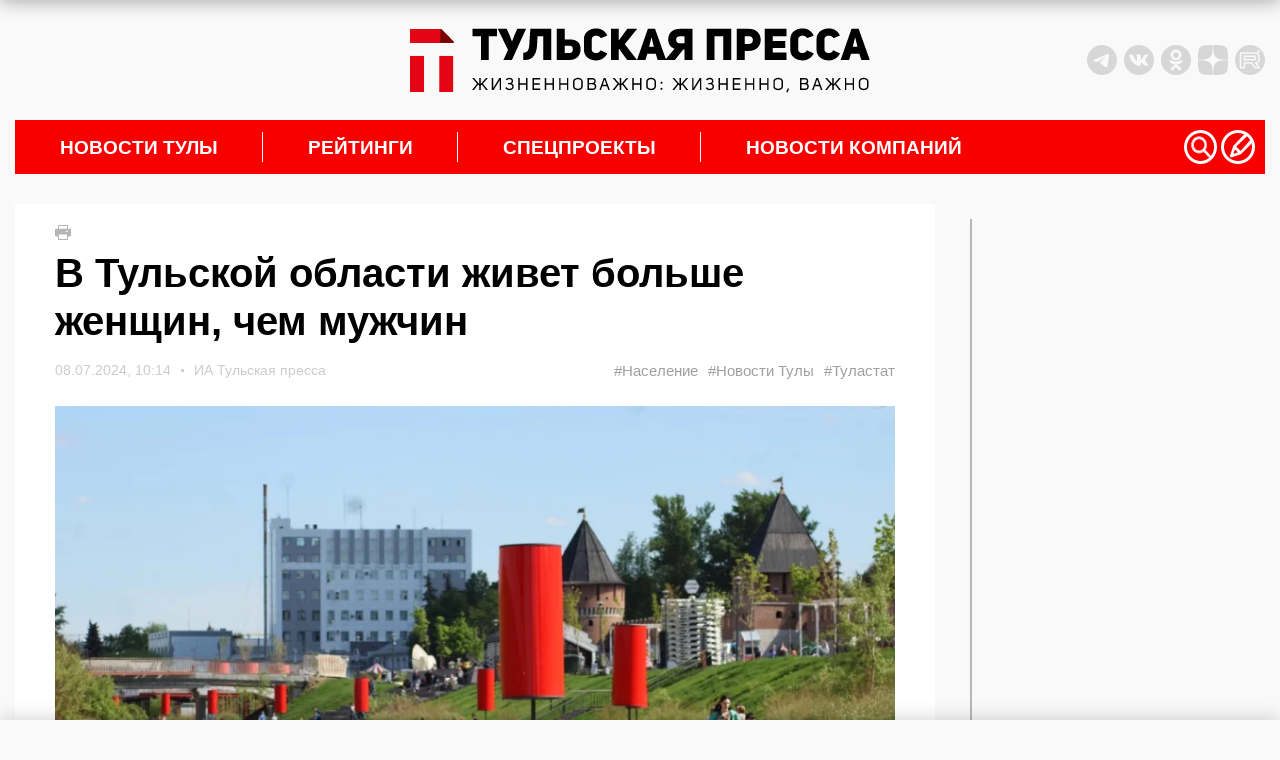

--- FILE ---
content_type: text/html; charset=UTF-8
request_url: https://tulapressa.ru/2024/07/v-tulskoj-oblasti-zhivet-bolshe-muzhchin-chem-zhenshhin/
body_size: 33633
content:
<!DOCTYPE html>
<html lang="ru">

<head>
    <meta charset="UTF-8" />
    <meta http-equiv="X-UA-Compatible" content="IE=edge" />
    <meta name="viewport" content="width=device-width, initial-scale=1.0" />
    <meta name="theme-color" content="#000000">
        <meta name="HandheldFriendly" content="True">
            <meta name="keywords" content="В Тульской области живет больше женщин, чем мужчин">
        <link rel="amphtml" href="https://tulapressa.ru/2024/07/v-tulskoj-oblasti-zhivet-bolshe-muzhchin-chem-zhenshhin/amp/">
        <meta property="og:locale" content="ru_RU">
        <meta property="og:site_name" content="ИА «Тульская пресса»">
        <meta property="og:type" content="article">
        <meta property="og:url" content="https://tulapressa.ru/2024/07/v-tulskoj-oblasti-zhivet-bolshe-muzhchin-chem-zhenshhin/">
        <meta property="article:published_time" content="2024-07-08T10:14:16+00:00">
        <meta property="article:modified_time" content="2024-07-08T12:25:02+03:00">
        <meta property="og:title" content="В Тульской области живет больше женщин, чем мужчин">
        <meta name="description" content="В Тульской области мужчин старше 70 лет вдвое меньше, чем женщин" />
                    <meta property="og:image" content="https://tulapressa.ru/wp-content/uploads/2023/05/10/de123254627bc012-840x520.jpg.webp">
            <meta property="og:image:width" content="840">
            <meta property="og:image:height" content="520">
                <!--[if lt IE 9]>
      <script src="/wp-content/themes/tulapressa2.0/assets/js/minify/html5shiv.min.js"></script>
    <![endif]-->
    


    
    
    <link href="https://tulapressa.ru/wp-content/cache/perfmatters/tulapressa.ru/fonts/fd8be7c4c33d.google-fonts.css" rel="preload" as="style" onload="this.onload=null; this.rel='stylesheet';">
        <script defer src="https://code.jquery.com/jquery-3.6.0.min.js" integrity="sha256-/xUj+3OJU5yExlq6GSYGSHk7tPXikynS7ogEvDej/m4=" crossorigin="anonymous"></script>

    



    <script defer src="/wp-content/themes/tulapressa2.0/assets/js/minify/global.min.js?v1.00788269"></script>
    <style>*,.header-soc:last-of-type,ol,ul{margin:0}.header-weather,address>*{font-style:normal}.header-left_space iframe,.part_block iframe{max-width:100%;pointer-events:none}*{padding:0;border:0}*,:after,:before{-webkit-box-sizing:border-box;box-sizing:border-box}:active,:focus,a:active,a:focus{outline:0}.search_list.active,aside,footer,header,nav{display:block}body,html{width:100%;font-size:100%;line-height:1;-ms-text-size-adjust:100%;-moz-text-size-adjust:100%;-webkit-text-size-adjust:100%}button,input,textarea{font-family:inherit}input::-ms-clear{display:none}.noreferrer,button{cursor:pointer}button::-moz-focus-inner{padding:0;border:0}a,a:hover,a:visited{text-decoration:none}ul li{list-style:none}img{vertical-align:top}input[type=number]::-webkit-inner-spin-button,input[type=number]::-webkit-outer-spin-button{-webkit-appearance:none;margin:0}input[type=number]{-moz-appearance:textfield}input[type=search]::-webkit-search-cancel-button,input[type=search]::-webkit-search-decoration,input[type=search]::-webkit-search-results-button,input[type=search]::-webkit-search-results-decoration{display:none}body{font-family:Montserrat,sans-serif;color:#000;background:#f9f9f9}html.overflow{overflow:hidden}.wrapper{position:relative;margin:0 auto;padding-right:15px;padding-left:15px;width:100%;max-width:1330px}.grey_space{position:relative;min-width:70px;min-height:20px;color:#000;background:#d8d7d7}.grey_space::after{content:"content";position:absolute;top:50%;left:50%;transform:translate(-50%,-50%)}main{margin:30px 0;line-height:1.4}@media screen and (-webkit-min-device-pixel-ratio:0){input:focus,select:focus,textarea:focus{font-size:16px}}header{padding:10px 0;display:flex;justify-content:space-between;align-items:center}.header-left_space{width:350px;height:100px;flex:none;display:flex;align-items:center;justify-content:flex-start}.header-left_space iframe{max-height:100%}.header-logo{display:block;margin:0 15px}.header-logo img{width:460px;max-width:100%;height:auto}.banner-smnews-mobile,.burger,.burger_open-conteiner,.footer-calendar_hidden,.header-levsha-mobile,.header-logo-mobile,.p4s-designer__footer,.search_filter-select .select-hidden,.search_filter-select .select-options li[rel=hide]{display:none}.header-right{width:350px;flex:none;display:flex;justify-content:space-between;align-items:center}.header-info{display:flex;align-items:center;width:100%;margin-right:0}.header-socs{display:flex;margin-left:auto}.header-soc{margin-right:7px;width:30px;height:30px}.header-soc svg,.nav-icon svg{width:100%;height:100%}.header-soc path{fill:#d8d7d7;transition:.3s}.header-soc:hover path{fill:#999999}.header-weather{display:none;margin-top:0;align-items:center;font-weight:700;font-size:14px}.header-weather_icon{width:25px;height:25px;margin:0 10px}.header-weather_icon img{width:100%;height:100%;object-position:center;object-fit:contain}.header-levsha img{width:175px;max-width:100%;height:auto}.nav-li>a,nav{position:relative}.nav-li:not(:first-of-type):hover>a::before,.nav-li:not(:last-of-type)>a::after{position:absolute;transform:translateY(-50%);width:1px;height:30px;top:50%;content:""}.nav-li,.nav-li>a,.nav-sub{transition:.3s}.nav-li:hover,.nav-sub{background:#fff}nav{padding-right:10px;height:54px;background:#f80000;display:flex;align-items:center;justify-content:space-between}.nav-li,.nav-ul{height:100%;align-items:center;display:flex}.nav-li{font-weight:700;font-size:max(16px, min(19px, calc(100vw / 65)));text-transform:uppercase}.nav-li>a{padding:0 45px;width:100%;color:#fff}.nav-li:hover>a{color:#000}.nav-li:not(:last-of-type)>a::after{right:0;background:#fff}.nav-li:not(:first-of-type):hover>a::before{left:-1px;background:#f80000}.nav-icons,.nav-sub_list-item_topline,.nav-sub_third-item_topline{display:flex;align-items:center}.nav-icon{cursor:pointer;width:max(24px,min(34px,calc(100vw / 38)));height:max(24px,min(34px,calc(100vw / 38)))}.nav-sub,.nav-sub_list-item_big img,.nav-sub_list-item_big::after{position:absolute;width:100%;left:0}.nav-icon:not(:last-of-type){margin-right:4px}.nav-icon path,.nav-sub_second-item_comment path{fill:#ffffff;transition:.3s}.nav-icon:hover path{fill:#eeeeee}.nav-sub{display:none;z-index:3;top:54px;padding:15px;opacity:0;overflow:hidden}.nav-sub.active{display:flex;opacity:1}.nav-sub_list{margin-right:15px;display:flex;flex-direction:column}.nav-sub_list-link{display:block;padding:14px 0;height:auto;font-weight:400;font-size:18px;line-height:18px;text-transform:initial;color:#000;border-bottom:2px solid #000;transition:.1s}.nav-sub_list-item_comment path,.nav-sub_third-item_comment path,.search,.spec_box-item_cat{transition:.3s}.nav-sub_list-link.active{color:#f80000;border-color:#f80000}.nav-sub_list-items{display:none;grid-template-columns:auto auto;grid-template-rows:auto auto auto;gap:25px 25px;grid-auto-flow:row;grid-template-areas:"big top" "big center" "left right"}.nav-sub_list-items.active{display:grid}.nav-sub_list-item_big{grid-area:big;position:relative;padding:20px;color:#fff;font-weight:400;font-size:18px;text-transform:none;display:flex;flex-direction:column;justify-content:flex-end;overflow:hidden}.nav-sub_list-item_big::after{content:"";z-index:-1;top:0;height:100%;background:#00000080}.nav-sub_list-item_big img{z-index:-2;top:0;height:100%;object-fit:cover;object-position:center}.nav-sub_list-item_big time{margin-bottom:10px}.nav-sub_list-item_big-title{font-weight:600}.nav-sub_list-item,.nav-sub_third-item{font-weight:400;font-size:18px;text-transform:none;display:flex;align-items:center}.nav-sub_list-item_img{display:block;margin-right:15px;width:170px;height:120px;flex:none;overflow:hidden}.nav-sub_list-item_img img,.nav-sub_second-item_img img,.nav-sub_third-item_img img{width:100%;height:100%;object-fit:cover;object-position:center}.nav-sub_list-item time,.nav-sub_third-item time{font-weight:400;font-size:14px;color:#b6b6b6}.nav-sub_list-item_comment,.nav-sub_second-item_comment,.nav-sub_third-item_comment{display:block;margin-left:5px}.nav-sub_list-item_comment svg,.nav-sub_second-item_comment svg,.nav-sub_third-item_comment svg{height:14px;width:auto}.nav-sub_list-item_comment:hover path,.nav-sub_second-item_comment:hover path,.nav-sub_third-item_comment:hover path{fill:#f80000}.nav-sub_list-item_title{margin-top:15px;font-weight:600;font-size:16px;color:#000;display:-webkit-box;-webkit-line-clamp:3;-webkit-box-orient:vertical;-o-text-overflow:ellipsis;text-overflow:ellipsis;max-height:60px;overflow:hidden}.nav-sub_second-item_title,.nav-sub_third-item_title{margin-top:10px;line-height:1.35;-webkit-line-clamp:3;-webkit-box-orient:vertical;-o-text-overflow:ellipsis;text-overflow:ellipsis;overflow:hidden}.nav-sub_list-item_top{grid-area:top}.nav-sub_list-item_center{grid-area:center}.nav-sub_list-item_left{grid-area:left}.nav-sub_list-item_right{grid-area:right}.nav-sub_second{display:grid;grid-template-columns:auto auto auto auto;grid-template-rows:auto;gap:25px 25px}.nav-sub_third,.spec_box{grid-template-columns:auto auto auto;grid-template-rows:auto}.nav-sub_second-item{position:relative;padding:20px;width:100%;height:200px;color:#fff;font-weight:400;font-size:18px;text-transform:none;display:flex;flex-direction:column;justify-content:flex-end}.nav-sub_second-item_img{display:block;position:absolute;top:0;left:0;width:100%;height:100%;overflow:hidden}.nav-sub_second-item_img::after{content:"";position:absolute;top:0;left:0;width:100%;height:100%;background:rgba(0,0,0,.58)}.nav-sub_second-item_topline{position:relative;display:flex;align-items:center}.nav-sub_second-item time{font-weight:400;font-size:14px;color:#fff}.nav-sub_second-item_title{position:relative;display:-webkit-box;max-height:70px;font-weight:600;font-size:15px;color:#fff;text-transform:none}.nav-sub_third{display:grid;gap:25px 25px}.nav-sub_third-item_img{display:block;margin-right:15px;width:180px;height:115px;flex:none;overflow:hidden}#lenta11,.footer-nav_line:hover::after,.footer-phone:hover::after,.footer-soc:hover::after,.spec_box{width:100%}.nav-sub_third-item_title{font-weight:500;font-size:16px;color:#000;display:-webkit-box;max-height:65px}.nav-sub_third-item_tag{color:#337ab7;margin-top:5px;font-size:14px}.spec_box{display:grid;gap:25px 0}.spec_box-item{position:relative;padding:20px;display:flex;flex-direction:column;justify-content:space-between}.spec_box-item:not(:nth-of-type(3n)){border-right:1px solid #b5b5b5}.spec_box-item_link{z-index:1;position:absolute;top:0;left:0;width:100%;height:100%}.spec_box-item_img{position:absolute;top:20px;right:20px;width:140px;height:auto;max-height:120px;opacity:.15;transition:.3s;object-fit:contain;object-position:top right}.search,.write{z-index:999;opacity:0;left:0}.search.active,.spec_box-item:hover .spec_box-item_img,.write.active{opacity:1}.spec_box-item_cat{padding:5px 10px;width:fit-content;font-weight:700;font-size:14px;color:#fff;background:#4c6f86}.spec_box-item:hover .spec_box-item_cat{background:#3ba1e3}.spec_box-item_info{margin:40px 0 20px}.spec_box-item_subtitle{font-weight:700;font-size:24px;line-height:135%;text-transform:uppercase;color:#3e4357}.spec_box-item_title{margin-top:10px;font-weight:700;font-size:18px;line-height:130%;color:#3e4357}.spec_box-item_time{font-weight:400;font-size:14px;color:#3e4357}@media (max-width:1200px){.header-left_space{width:250px}.header-right{width:250px;justify-content:flex-end}.header-info,.nav-sub_third-item_img{display:none}}@media (max-width:900px){nav{padding:0}.nav-icons,.nav-sub{display:none!important}}.search{display:none;position:fixed;top:0;padding:60px 0 40px;width:100%;height:100%;background:#000000cc}.search_container{position:relative;margin:0 auto;padding:0 15px;width:100%;max-width:1330px;display:flex;flex-direction:column;align-items:center}.search_close,.write_close{position:absolute;top:8px;right:30px;width:32px;height:32px;background:url(/wp-content/themes/tulapressa2.0/assets/media/close.svg) center/contain no-repeat;cursor:pointer}.search_input{border:none;padding:20px 0;border-radius:0;background:0 0;-webkit-box-shadow:none;box-shadow:none;border-bottom:2px solid #fff;color:#fff;font-size:20px;line-height:24px;font-weight:700;width:80%;outline:0}.search_btn{position:absolute;width:50px;height:50px;margin:0 10%;right:0;border:none;background:url(/wp-content/themes/tulapressa2.0/assets/media/search-submit.svg) center/contain no-repeat;cursor:pointer}.search_filters{width:100%;padding-left:10%;padding-right:10%}.search_filters-contain{padding:20px 0;display:-webkit-box;display:-ms-flexbox;display:flex;-webkit-box-align:center;-ms-flex-align:center;align-items:center;border-bottom:.5px solid #8b8b8b}.search_list,.search_pag{padding-left:calc(10% + 10px);width:100%}.search_filter{display:-webkit-box;display:-ms-flexbox;display:flex;-webkit-box-align:center;-ms-flex-align:center;align-items:center}.search_filter:not(:last-of-type),.search_pag-number:not(:last-of-type){margin-right:5%}.search_filter-label{margin-right:15px;font-size:16px;line-height:19px;color:rgba(255,255,255,.5)}.search_filter-select .select{cursor:pointer;display:inline-block;position:relative;font-size:16px;color:#fff}.search_filter-select .select-styled{top:0;right:0;bottom:0;left:0;padding:8px 40px 8px 15px}.search_filter-select .select-styled:after{content:"";width:16px;height:8px;background:url(/wp-content/themes/tulapressa2.0/assets/media/search-select.svg) center/contain no-repeat;position:absolute;top:50%;right:10px;-webkit-transform:translateY(-50%);-ms-transform:translateY(-50%);transform:translateY(-50%);-webkit-transition:.3s;-o-transition:.3s;transition:.3s}.search_filter-select .select-styled.active:after{-webkit-transform:translateY(-50%) rotate3d(1,0,0,180deg);transform:translateY(-50%) rotate3d(1,0,0,180deg)}.search_filter-select .select-options{display:none;position:absolute;top:100%;right:0;left:0;z-index:999;margin:0;padding:0;width:-webkit-fit-content;width:-moz-fit-content;width:fit-content;list-style:none}.search_filter-select .select-options li{margin:0;padding:8px 15px;min-width:-webkit-max-content;min-width:-moz-max-content;min-width:max-content;background:#8b8b8b40;border-top:1px solid #000;list-style-type:none}.search_filter-select .select-options li.is-selected,.search_filter-select .select-options li:hover{color:#fff;background:#000}.search_ajax{width:100%;margin-right:20px}.search_list{display:none;margin-top:30px;padding-right:calc(10% - 16px);overflow-y:scroll;height:calc(100vh - 340px)}.search_list-none,.search_pag-contain{display:-webkit-box;display:-ms-flexbox}.search_list-none{display:flex;-webkit-box-pack:center;-ms-flex-pack:center;justify-content:center}.search_list::-webkit-scrollbar{width:8px;border-radius:3px;height:69px}.search_list::-webkit-scrollbar-thumb{background:#ffffff80;border-radius:3px}.search_pag{padding-right:calc(10% - 8px)}.search_pag-contain{padding-top:25px;display:flex;-webkit-box-align:center;-ms-flex-align:center;align-items:center;border-top:.5px solid #8b8b8b}.search_pag-number{cursor:pointer;font-weight:700;font-size:14px;line-height:16px;color:rgba(255,255,255,.5)}.footer-content a,.search_pag-number.active{color:#fff}.search_news{padding:25px 0;overflow:hidden;border-top:.5px solid #8b8b8b;display:-webkit-box;display:-ms-flexbox;display:flex}.search_news:first-of-type{padding-top:0;border:none}.search_news-time{font-size:16px;line-height:19px;font-weight:400;color:#fff}.search_news-title{display:block;margin-top:5px;font-size:22px;line-height:27px;color:#fff;font-weight:700}.search_news-images{width:155px;height:100px;margin-right:25px;overflow:hidden}.search_news-images img{width:100%;height:100%;-o-object-fit:cover;object-fit:cover}@media (max-width:1199px){.search_close{right:15px;top:11px;width:30px;height:30px}.search_btn{width:35px;height:35px;right:10px;top:10px}.search_input{padding:15px 0;font-size:16px}.search_filters-contain{padding:15px 0;-webkit-box-orient:vertical;-webkit-box-direction:normal;-ms-flex-direction:column;flex-direction:column}.search_filter:not(:last-of-type){margin:0}.search_filter-label,.search_filter-select .select{font-size:14px}.search_filter-select .select-options li{padding:5px 15px;background:#8b8b8b}.search_list{margin-top:20px;height:calc(100vh - 355px)}.search_news{padding:10px 0}.search_news-images{display:none}.search_news .search_info{max-width:100%}.search_news-time{font-size:14px;line-height:110%}.search_news-title{margin:0;font-size:14px;line-height:160%}}.write{display:none;position:fixed;top:0;padding:60px 0 40px;width:100%;height:100%;color:#fff;background:#000000cc;transition:.3s}.write_container{position:relative;margin:0 auto;padding:0 15px;width:100%;max-width:1330px;height:100%;display:flex;flex-direction:column;justify-content:center;align-items:center}.write_form{width:430px}.write_title{margin:0 0 15px;font-size:24px;font-weight:400}.write_btn,.write_control{color:#fff;font-size:18px;display:block}.write_control{padding:25px;margin-bottom:10px;width:100%;height:34px;line-height:1.4;border:1px solid #ccc;border-radius:4px;background:0 0;box-shadow:inset 0 1px 1px rgb(0 0 0 / 8%);transition:border-color .3s,box-shadow .3s}textarea.write_control{height:300px;resize:vertical}.write_control:focus{border-color:#66afe9;box-shadow:inset 0 1px 1px rgb(0 0 0 / 8%),0 0 8px rgb(102 175 233 / 60%);outline:0}.write_btn{padding:7px 15px;width:fit-content;font-weight:400;background:#3aa1e4;border:none}.footer-nav_line,.footer-phone{font-size:max(16px, min(18px, calc(100vw / 72)))}.banner-smnews{display:block;width:100%;height:auto;margin-bottom:30px}.footer-content{background:#383838}.footer-lines{width:100%;height:7px;background:linear-gradient(90deg,#b754cd 25%,#03c43e 25%,#03c43e 50%,#f80000 50%,#f80000 75%,#3ba1e3 75%)}.footer-nav{padding:30px 15px;display:grid;grid-template-columns:auto auto auto auto;grid-template-rows:165px auto}.footer-nav_lines{width:fit-content;justify-self:center}.footer-nav_line:not(:first-of-type){margin-top:10px}.footer-nav_line::after,.footer-phone::after,.footer-soc::after{content:"";position:absolute;bottom:0;left:0;width:0;height:1px;background:#fff;transition:.3s}.footer-nav_line{display:block;position:relative;padding-bottom:3px;width:fit-content}.footer-contacts{padding:30px 7.5%;display:grid;grid-template-columns:auto auto auto;grid-template-rows:auto;align-items:center;border-top:2px solid #f9f9f9}.footer-phone,.footer-soc{width:fit-content;padding-bottom:3px;position:relative}.footer-logo img,.part_block img,.part_block video{max-width:100%;height:auto}.footer-phone{display:block;margin:0 15px;justify-self:center}.footer-socs{display:flex;align-items:center;justify-content:flex-end}.footer-soc{display:block;font-size:max(14px, min(16px, calc(100vw / 81)));justify-self:center}.footer-calendar_visable,.footer-date{display:flex}.footer-soc:not(:first-of-type){margin-left:15px}.footer-calendar{background:#f9f9f9}.footer-date{position:relative;min-width:70px;width:100%;height:70px;font-size:18px;flex-direction:column;align-items:center;justify-content:center;overflow:hidden}.footer-date:not(:last-of-type){min-width:72px;width:calc(100% + 2px);border-right:2px solid #e8e8e8}.footer-date::before{content:"";position:absolute;top:-2px;left:0;width:100%;height:2px;background:#f80000;transition:.2s}.footer-date:hover::before{top:0}.footer-date_number{font-size:18px;color:#000;transition:.2s}.footer-date:hover .footer-date_number{color:#f80000}.footer-date_week{margin-top:5px;font-size:16px;color:#a2a2a2}.footer-copy{padding:30px 7.5%;display:grid;grid-template-columns:auto auto;grid-template-rows:auto;border-top:2px solid #fff}.footer-copy_text{max-width:750px;font-size:14px;font-weight:100;color:#fff}.footer-copy_right{margin-left:20px;display:flex}.footer-copy_age{margin-right:20px;width:55px;height:55px;font-size:20px;border:1px solid #fff;color:#fff;display:flex;justify-content:center;align-items:center}.footer-copy_counts{display:grid;grid-template-columns:auto;grid-template-rows:auto;grid-gap:10px;height:fit-content}.part_block{flex:none;position:relative;overflow:hidden;display:flex;align-items:center;justify-content:center}.part_block a,.part_block iframe,.part_block img,.part_block video{display:block;margin:0 auto;max-width:100%}.part_block video::-webkit-media-controls{display:none!important}.part_block a{height:fit-content}.part_block .video_play{cursor:pointer;position:absolute;right:30px;bottom:30px;width:50px;height:50px;background-color:#fff;background-image:url(/wp-content/themes/tulapressa2.0/assets/media/video_sound-on.svg);background-position:center;background-repeat:no-repeat;border-radius:100%;box-shadow:3px 2px 30px rgba(0,0,0,.15);transition:.3s}.part_block .video_play.video_play-mute{background-image:url(/wp-content/themes/tulapressa2.0/assets/media/video_sound-off.svg)}.part_block .video_play:hover{background-color:#eee}@media (max-width:800px){.wrapper,svg:not(:root){overflow:hidden}main{margin:15px 0}header{margin:15px 0;height:80px}.banner-smnews,.header-left_space,.header-levsha,.header-logo,.part_block .video_play,nav{display:none}.header-right{width:calc((100% - 42px)/ 2);height:100%;flex:auto}.header-levsha-mobile,.header-logo-mobile{height:100%;display:flex;align-items:center}.header-levsha-mobile img,.header-logo-mobile img{width:auto;max-height:100%}.burger_open-conteiner{display:block;width:calc((100% - 42px)/ 2)}.burger_open{position:relative;z-index:999;width:35px;height:35px}.burger_open svg{position:absolute;cursor:pointer;height:65px;-webkit-transform:translate3d(0,0,0);transform:translate3d(0,0,0);width:92px;top:-17px;left:-32px}.burger_open path.bottom,.burger_open path.top{stroke-dasharray:240px,950px}.burger_open path.middle{stroke-dasharray:240px,240px}.burger_open path{fill:none;stroke:#5c5c5c;stroke-dashoffset:0;stroke-linecap:round;stroke-width:30px;transition:stroke .5s cubic-bezier(.25, -.25, .75, 1.25),stroke-dashoffset .5s cubic-bezier(.25, -.25, .75, 1.25),stroke-dasharray .5s cubic-bezier(.25, -.25, .75, 1.25)}.burger_open.active path.bottom,.burger_open.active path.top{stroke:#ffffff;stroke-dashoffset:-650px}.burger_open.active path.middle{stroke:#ffffff;stroke-dasharray:1px,220px;stroke-dashoffset:-115px}.burger{position:fixed;z-index:998;top:0;right:0;padding:50px;width:100%;height:100%;background:#fff;opacity:0;transition:.3s;background:#000000cc;overflow:auto}.burger.active{opacity:1}.search__button_mobile{position:absolute;top:40px;right:15px}.burger_nav{display:flex;flex-direction:column;align-items:center;justify-content:center;min-height:100%}.burger_nav__link{display:block;font-size:16px;color:#fff}.burger_nav__link:not(:last-of-type){margin-bottom:15px}.burger_nav__link-big{margin-top:25px;font-weight:700;font-size:18px;text-align:center;text-transform:uppercase}.burger_nav__link-big:first-of-type{margin:0 0 25px}.search_close{top:-30px}footer{margin:0 -15px}.banner-smnews-mobile{display:block;width:100%;height:auto}.footer-nav{margin:0 auto;width:fit-content;grid-template-columns:auto auto;grid-column-gap:25px}.footer-contacts,.footer-copy{grid-template-columns:auto}.footer-nav_lines{justify-self:start}.footer-nav_lines:nth-of-type(2n){text-align:right;justify-self:end}.footer-nav_lines:nth-of-type(n+3){margin-top:-50px;align-self:end}.footer-nav_line{width:auto}.footer-contacts{align-items:flex-start}.footer-phone{margin:20px 0;justify-self:start}.footer-socs{justify-content:start}.footer-copy_right{margin:20px 0 0}.footer-copy_counts{grid-template-columns:auto auto}}.grf-widget{margin:0 auto}@media (min-width:800px){.prog_adv{margin:15px 0}}@media screen and (max-width:480px){#shar_frame{transform:translateX(-50%) scale(.92,.92)!important;transform-origin:center}}</style>        <script>
            console.log("type style: php")
        </script>
                            <link rel="prefetch prerender" href="https://tulapressa.ru/wp-content/uploads/2023/05/10/de123254627bc012-840x520.jpg.webp" />
            <link rel="preload" as="image" href="https://tulapressa.ru/wp-content/uploads/2023/05/10/de123254627bc012-840x520.jpg.webp" />
                <script defer src="/wp-content/themes/tulapressa2.0/assets/js/minify/single.min.js?v1.00788269"></script>
        <script defer src="/wp-content/themes/tulapressa2.0/assets/js/minify/loader-single.min.js?v1.00788269"></script>
        <style>.msg_fixed_bot,.msg_fixed_top{position:fixed;z-index:1001;width:100%;box-shadow:0 0 20px 0 rgb(0 0 0 / 20%);background:#fff;transition:.3s;left:0}.post .wp-caption,.post p iframe{max-width:100%}.carousel__slide img,.content_ajax-img img,.right-news_company-item img{object-fit:cover;object-position:center}.footer-copy{padding-bottom:60px}.msg_fixed_top{top:0;transform:translateY(-100%)}.msg_fixed_bot.active,.msg_fixed_top.active{transform:translateY(0)}.msg_fixed_bot .container,.msg_fixed_top .container{padding:10px;display:flex;justify-content:center;align-items:center}.msg_fixed_bot .container a,.msg_fixed_top .container a{display:flex;justify-content:center;align-items:center}.msg_fixed_top .container span{display:block;position:relative;color:#f80000d6;font:700 14px Arial;transition:.3s}.lenta_right-item:hover .lenta_right-title,.msg_fixed_top .container a:hover span{color:#f80000}.msg_fixed_top .container span::after{content:"";position:absolute;bottom:-5px;left:50%;width:0%;height:1px;background:#f80000d6;transition:.3s}.msg_fixed_top .container a:hover span::after{left:0;width:100%;background:#f80000}.msg_fixed_bot .container svg,.msg_fixed_top .container svg{margin-left:10px}.msg_fixed_top .container svg path{fill:#f80000d6;transition:.3s}.lenta_right-comment:hover path,.msg_fixed_bot .container svg path,.msg_fixed_top .container a:hover svg path{fill:#f80000}@media (max-width:1024px){.msg_fixed_top .container span{color:#f80000}.msg_fixed_top .container span::after{content:none}.msg_fixed_top .container svg path{fill:#f80000}}.msg_fixed_bot{bottom:0;transform:translateY(100%)}.msg_fixed_bot .container span{display:block;color:#f80000;font:700 14px Arial}.single{position:relative;display:flex}.single-left{width:calc(100% - 330px);overflow:hidden}.content{margin-bottom:30px;padding:20px 40px;background:#fff}.scroll-ajax{margin-top:30px}.content_ajax{margin:30px auto;width:100%;height:255px;display:flex;background:#fff}.content_ajax:first-of-type,.post p:first-of-type{margin-top:0}.content_ajax-img{flex:none;display:block}.content_ajax-img img{width:380px;height:255px}.content_ajax-text{padding:35px 15px 30px 50px;height:100%;display:flex;flex-direction:column;justify-content:space-between}.content_ajax-top time{display:flex;align-items:center;font-weight:400;font-size:14px;color:#b6b6b6}.content_ajax-title{display:block;margin-top:10px;font-weight:700;font-size:20px;line-height:135%;color:#000}.content_ajax-bottom{margin-top:20px;display:flex;justify-content:space-between;align-items:flex-end}.content_ajax-more{flex:none;position:relative;display:block;margin-right:20px;width:fit-content;font-weight:400;font-size:18px;color:#f80000;text-decoration:none}.content_ajax-more::after{content:"";position:absolute;bottom:-3px;left:0;width:100%;height:1px;background:#f00000;transition:.3s}.content_ajax-more:hover::after{width:0%}.content_ajax-tags a,.gallery br,.gallery dl,.lenta_right-down.disable,.lenta_right-up.disable,.post blockquote.important_text::after,.post blockquote.important_text::before{display:none}.content_ajax-tags a:first-child{display:block;font-weight:400;font-size:16px;color:#b6b6b6;text-align:right}.scroll-ajax .adv-block{margin:30px auto}.news_print{margin-bottom:10px;width:15px;height:15px;cursor:pointer}.news_print svg{width:auto;height:100%}.news_print path{fill:#b6b6b6;transition:.3s}.news_print:hover path{fill:#000000}.news_title{font-weight:700;font-size:24px;font-family:sans-serif;line-height:32px;color:#000}.news_top{margin-top:15px;display:flex;justify-content:space-between;align-items:center;font-weight:400;font-size:14px;color:#ccc}.news_image-copy,.news_top-tag{font-weight:400;font-size:15px}.news_top time{width:100%;display:flex;align-items:center;justify-content:space-between;font-family:sans-serif;color:#ccc}.news_top-bull{display:block;margin:0 10px;width:3px;height:3px;border-radius:100%;overflow:hidden;background:#ccc}.news_top-tags{display:flex}.news_top-tag{color:#a1a0a0}.news_top-tag:not(:last-of-type){margin-right:10px;display:block}.news_image,.news_image-link,.right-news_company-item{width:100%}.news_image-copy{margin-top:5px;color:#ccc}.news_image-copy a{color:#ccc}.news_image_social{margin-top:15px;display:flex}.news_image_social-icon{width:35px;height:35px}.news_image_social-icon:not(:last-of-type){margin-right:8px}.news_image_social-icon svg{width:100%;height:100%}.news_image_social-icon path{fill:#cccccc}.news_image{margin-top:25px;position:relative}.news_image-link img{width:100%;height:auto}.news_preview{margin:30px 0 20px;font-weight:600;font-size:20px;line-height:28px;color:#000}.news_alert,.post{font-size:16px;line-height:24px;font-weight:400;font-family:"Noto Sans",sans-serif}.post{padding-bottom:20px;color:#000}.post hr{width:100%;height:1px;background:#ccc}.post p{margin:15px 0}.post p:last-of-type{margin-bottom:0}.post p iframe{max-height:56vw;width:100%!important}.post .wp-caption img,.post p img{max-width:100%;height:auto}@media (min-width:800px){.msg_fixed_bot .container span{position:relative;color:#f80000d6;transition:.3s}.msg_fixed_bot .container a:hover span{color:#f80000}.msg_fixed_bot .container span::after{content:"";position:absolute;bottom:-5px;left:50%;width:0%;height:1px;background:#f80000d6;transition:.3s}.msg_fixed_bot .container a:hover span::after{left:0;width:100%;background:#f80000}.msg_fixed_bot .container svg path{fill:#f80000d6;transition:.3s}.msg_fixed_bot .container a:hover svg path{fill:#f80000}.news_title{font-size:40px;line-height:48px;font-family:Montserrat,sans-serif}.news_top time{width:fit-content;justify-content:flex-start;font-family:Montserrat,sans-serif}.news_image_social-icon_tlg{display:block}.news_image_social-icon_tlg_mob{display:none}.news_image_social{position:absolute;bottom:50px;left:50%;transform:translateX(-50%)}.news_image_social-icon{width:30px;height:30px;cursor:pointer}.news_image_social-icon:not(:last-of-type){margin-right:8px}.news_image_social-icon svg{width:100%;height:100%}.news_image_social-icon path{fill:#ffffff;transition:.3s}.news_image_social-icon:hover path{fill:#cccccc}.post .wp-caption{width:calc(100% - 80px)!important}.post .wp-caption img{width:100%}.post p img.size-medium{width:calc(100% - 80px)}}.post p.wp-caption-text{font-style:italic;font-weight:500}.aligncenter{display:block;margin:0 auto}.alignright{display:block;margin:0 0 0 auto}.alignleft{display:block;margin:0 auto 0 0}.post blockquote{position:relative;display:block;margin:10px 0 30px;padding:21px 60px 0 25px;font-weight:600;font-size:18px;line-height:26px}.post blockquote::before{content:"";position:absolute;top:0;right:0;width:29px;height:21px;background:url(/wp-content/themes/tulapressa2.0/assets/media/blockquote.svg)}.post blockquote::after{content:"";position:absolute;top:16px;left:0;width:4px;height:calc(100% - 11px);background:#f80000}.post ul{padding-left:30px}.post li{list-style:disc}.news_alert-text a span,.post a{color:#f80000;text-decoration:underline}.news_alert{margin:30px 0;display:flex;align-items:flex-start;color:#000}.news_alert svg{flex:none;display:block;margin-right:15px;width:35px;height:auto}.news_alert b{margin-bottom:5px;display:block;font-weight:700;font-family:Montserrat,sans-serif}.news_alert-icons{margin-right:15px;flex:none;display:flex;flex-direction:column;margin-top:5px}.news_alert .news_alert-icons svg{margin:0}.news_alert-icons a:not(:last-of-type){display:block;margin-bottom:10px}.news_alert-text{font-size:18px;line-height:26px}.news_bottom{display:flex;align-items:flex-end;justify-content:space-between}.lenta_right-topline,.news_bottom-autor{align-items:center;display:flex}.news_bottom-autor{font-weight:400;font-size:16px;font-family:"Noto Sans",sans-serif;line-height:1.2;text-align:right;color:#000}.news_bottom-autor b{display:block;font-weight:600}.news_bottom-autor img{display:block;margin-left:15px;width:50px;height:50px;border-radius:100%;overflow:hidden;object-fit:cover}.news_bottom-autor a{color:#000}.lenta_right-comment_count,.lenta_right-item time{font-size:14px;color:#ccc;font-weight:400}.single-right{position:sticky;bottom:55px;align-self:flex-end;flex:none;margin-left:30px;width:300px}.single-right .banner_ad:first-of-type{margin-top:0!important}.single-right .prog_adv{margin-bottom:15px}.lenta_right{position:relative;width:100%;height:1200px}.lenta_right-down,.lenta_right-up{z-index:1;left:-1px;width:14px;background:url(/wp-content/themes/tulapressa2.0/assets/media/up-down.svg) center/contain no-repeat #fff}.lenta_right::before{content:"";position:absolute;top:0;left:5px;width:2px;height:100%;background:#b6b6b6}.lenta_right-item::after,.lenta_right-item::before{content:"";position:absolute;top:50%;transform:translateY(-50%);background:#fff;transition:.3s}.lenta_right-up{position:absolute;top:0;height:14px;transform:rotate(180deg)}.lenta_right-down{position:absolute;bottom:0;height:14px}.lenta_right-content{position:relative;width:100%;height:100%;overflow-y:auto;overflow-x:hidden}.lenta_right-content::-webkit-scrollbar{width:0}.lenta_right-item{position:relative;padding-left:20px}.lenta_right-item::before{left:0;width:12px;height:12px;border:2px solid #b6b6b6;border-radius:100%}.lenta_right-item::after{left:3px;width:6px;height:6px;border-radius:100%}.lenta_right-item:hover::before{border-color:#f80000}.lenta_right-item:hover::after{background:#f80000}.lenta_right-item:not(:last-of-type){margin-bottom:20px}.lenta_right-comment{margin-left:10px;display:flex;align-items:center}.lenta_right-comment svg{height:14px;width:auto}.lenta_right-comment path{transition:.3s}.lenta_right-comment_count{margin-left:5px}.lenta_right-title{margin-top:5px;font-weight:400;font-size:15px;font-family:"Noto Sans",sans-serif;line-height:140%;color:#000;transition:.3s}.right-news_company{width:100%;margin:25px 0}.right-news_company-title{padding:15px 0;width:100%;font-weight:700;font-size:20px;color:#fff;text-align:center;text-transform:uppercase;background:#f80000}.right-news_company-content{padding:25px 20px;width:100%;background:#fff}.right-news_company-item:not(:last-of-type){margin-bottom:35px}.right-news_company-item img{width:100%;height:180px}.right-news_company-item_title{display:block;margin-top:15px;ont-weight:400;font-size:16px;line-height:1.4;color:#000}@media (max-width:900px){.single-left{width:100%}.single-right{display:none}}.gallery{margin:35px auto!important}.carousel{--carousel-button-svg-width:20px;--carousel-button-svg-height:20px;--carousel-button-svg-stroke-width:2}.mainCarousel .carousel__button{width:20px;height:20px;color:#f80000;background:0 0}.carousel .carousel__button.is-prev{left:0}.carousel .carousel__button.is-next{right:0}.carousel__slide img{width:100%;height:100%}.mainCarousel{margin-top:35px;padding:0 40px}.mainCarousel .carousel__slide{padding:0;width:100%;height:460px;cursor:unset}.single .single-left .content .post>h3,.thumbCarousel{margin-top:15px}.thumbCarousel .carousel__slide{margin:0 6px;padding:0;width:115px;height:70px;cursor:pointer;overflow:hidden}.thumbCarousel .carousel__slide.is-nav-selected{border:1px solid #f80000}@media (max-width:800px){.content_ajax-title,.news_preview,.scroll-ajax{margin-top:15px}.news_image_social-icon_tlg,.news_print,.news_top-tags{display:none}.news_alert-vertical,.news_image_social-icon_tlg_mob{display:block}.single-left>.content,main{margin-left:-15px;margin-right:-15px}.single-left{padding:0 15px}.single-left .content{margin-bottom:15px;display:flex;flex-direction:column;padding:20px}.news_preview{font-size:21px;line-height:29px}.news_alert,.post{font-size:16px;line-height:24px}.post{padding-bottom:15px}.post blockquote{padding:25px 5px 0;font-size:18px;line-height:26px}.post blockquote::after{content:none}.news_alert{margin:15px 0}.news_alert-vertical svg{position:relative;z-index:0;margin:8px 10px 10px 0;float:left}.news_alert-vertical b{position:relative;z-index:1}.news_bottom{justify-content:flex-end}.mainCarousel{padding:0 30px}.mainCarousel .carousel__slide{height:200px}.cc .mc-nocomments{display:none!important}.content_ajax{margin:20px auto;height:fit-content;display:block}.content_ajax-img{width:100%}.content_ajax-img img{width:100%;height:250px}.content_ajax-text{padding:20px;height:fit-content}.scroll-ajax .adv-block{margin:-15px auto}.comments_ads{height:200px;margin:10px 0}.anons_mob_ad{min-height:300px;margin:0 0 20px}}.single_head_ct{display:flex;align-items:center;justify-content:space-between;flex-wrap:wrap}@media (min-width:800px){.scroll-ajax{margin:0}#mc-link{margin-bottom:15px}}.post blockquote.important_text{background:#f7f7f7;padding:15px 32px;font-size:20px;font-style:italic;line-height:28px;font-weight:600;margin:30px 0}@media screen and (max-width:480px){#shar_frame{transform:translateX(-50%) scale(.92,.92)!important;transform-origin:center}.post blockquote.important_text{background:#f7f7f7;padding:15px;font-size:16px;font-style:italic;line-height:24px;font-weight:600}}.erid{text-align:right;font-size:12px;margin-bottom:10px}</style>            <script>
                console.log("type style: php")
            </script>
                <link rel="stylesheet" href="/wp-content/themes/tulapressa2.0/assets/css/print.css?v1.00788269" media="print" />
                    <script type="application/ld+json">
                {
                    "@context": "https://schema.org",
                    "@type": "NewsArticle",
                    "url": "https://tulapressa.ru/2024/07/v-tulskoj-oblasti-zhivet-bolshe-muzhchin-chem-zhenshhin/",
                    "publisher": {
                        "@type": "Organization",
                        "name": "Информационное агентство «Тульская пресса»",
                        "logo": "/wp-content/themes/tulapressa2.0/assets/media/old/ico/favicon_big.png"
                    },
                    "headline": "В Тульской области живет больше женщин, чем мужчин",
                    "mainEntityOfPage": "https://tulapressa.ru/2024/07/v-tulskoj-oblasti-zhivet-bolshe-muzhchin-chem-zhenshhin/",
                    "articleBody": "В Тульской области мужчин старше 70 лет вдвое меньше, чем женщин",
                    "image": "https://tulapressa.ru/wp-content/uploads/2023/05/10/de123254627bc012-840x520.jpg.webp",
                    "datePublished": "2024-07-08T10:14:16+03:00"
                }
            </script>
                    <title>В Тульской области живет больше женщин, чем мужчин | ИА “Тульская Пресса”</title>

<meta name="description" content="В Тульской области мужчин старше 70 лет вдвое меньше, чем женщин" />
<style id='rocket-lazyload-inline-css' type='text/css'>
.rll-youtube-player{position:relative;padding-bottom:56.23%;height:0;overflow:hidden;max-width:100%;}.rll-youtube-player iframe{position:absolute;top:0;left:0;width:100%;height:100%;z-index:100;background:0 0}.rll-youtube-player img{bottom:0;display:block;left:0;margin:auto;max-width:100%;width:100%;position:absolute;right:0;top:0;border:none;height:auto;cursor:pointer;-webkit-transition:.4s all;-moz-transition:.4s all;transition:.4s all}.rll-youtube-player img:hover{-webkit-filter:brightness(75%)}.rll-youtube-player .play{height:72px;width:72px;left:50%;top:50%;margin-left:-36px;margin-top:-36px;position:absolute;background:url(https://tulapressa.ru/wp-content/plugins/rocket-lazy-load/assets/img/youtube.png) no-repeat;cursor:pointer}
</style>
<link rel="canonical" href="https://tulapressa.ru/2024/07/v-tulskoj-oblasti-zhivet-bolshe-muzhchin-chem-zhenshhin/" />
<script>document.createElement( "picture" );if(!window.HTMLPictureElement && document.addEventListener) {window.addEventListener("DOMContentLoaded", function() {var s = document.createElement("script");s.src = "https://tulapressa.ru/wp-content/plugins/webp-express/js/picturefill.min.js";document.body.appendChild(s);});}</script><noscript><style id="rocket-lazyload-nojs-css">.rll-youtube-player, [data-lazy-src]{display:none !important;}</style></noscript>
    <link rel="apple-touch-icon" sizes="180x180" href="https://tulapressa.ru/wp-content/themes/tulapressa2.0/assets/media/favicon/apple-touch-icon.png">
    <link rel="icon" type="image/png" sizes="32x32" href="https://tulapressa.ru/wp-content/themes/tulapressa2.0/assets/media/favicon/favicon-32x32.png">
    <link rel="icon" type="image/png" sizes="16x16" href="https://tulapressa.ru/wp-content/themes/tulapressa2.0/assets/media/favicon/favicon-16x16.png">
    <link rel="manifest" href="https://tulapressa.ru/wp-content/themes/tulapressa2.0/assets/media/favicon/site.webmanifest">
    <link rel="mask-icon" href="https://tulapressa.ru/wp-content/themes/tulapressa2.0/assets/media/favicon/safari-pinned-tab.svg" color="#5bbad5">
    <link rel="shortcut icon" href="https://tulapressa.ru/wp-content/themes/tulapressa2.0/assets/media/favicon/favicon.ico">
    <meta name="msapplication-TileColor" content="#da532c">
    <meta name="msapplication-config" content="https://tulapressa.ru/wp-content/themes/tulapressa2.0/assets/media/favicon/browserconfig.xml">
    <meta name="theme-color" content="#ffffff">
    



    
</head>

<body >


    <!--LiveInternet counter-->
    <script>
        new Image().src = "https://counter.yadro.ru/hit?r" +
            escape(document.referrer) + ((typeof(screen) == "undefined") ? "" :
                ";s" + screen.width + "*" + screen.height + "*" + (screen.colorDepth ?
                    screen.colorDepth : screen.pixelDepth)) + ";u" + escape(document.URL) +
            ";h" + escape(document.title.substring(0, 150)) +
            ";" + Math.random();
    </script><!--/LiveInternet-->

    <!-- test_cache 1769374575 -->
    <!-- Rating Mail.ru counter -->
    <noscript>
        <div>
            <img src="https://top-fwz1.mail.ru/counter?id=3250615;js=na" style="border:0;position:absolute;left:-9999px;" alt="Top.Mail.Ru" />
        </div>
    </noscript>
    <!-- //Rating Mail.ru counter -->
        <div class="wrapper">
        <div id="sdp1" class="part_block"><div id="adfox_166195434351595690"></div></div><div id="smp1" class="part_block"><div id="adfox_166201694499491085"></div></div>                    <div class="msg_fixed_top">
                <div class="container">
                    <a href="https://vk.com/tula.pressa" target="_blank" rel="nofollow">
                        <span>Подписывайтесь на нас в Vkontakte</span>
                        <svg width="25" height="25" viewBox="0 0 25 25" fill="none" xmlns="http://www.w3.org/2000/svg">
                            <path d="M16.3412 0H8.67188C1.66664 0 0 1.66664 0 8.65882V16.3281C0 23.3333 1.65368 25 8.65882 25H16.3281C23.3334 25 25 23.3463 25 16.3411V8.67188C25 1.66664 23.3463 0 16.3412 0ZM20.1823 17.8385H18.3594C17.6693 17.8385 17.4609 17.2786 16.224 16.0416C15.1432 15 14.6875 14.8698 14.4141 14.8698C14.0365 14.8698 13.9323 14.9739 13.9323 15.4948V17.1354C13.9323 17.5781 13.7891 17.8385 12.6302 17.8385C11.5057 17.763 10.4152 17.4213 9.4486 16.8418C8.48196 16.2623 7.66682 15.4614 7.07031 14.5052C5.6542 12.7425 4.66888 10.6738 4.19274 8.46351C4.19274 8.19007 4.29688 7.94266 4.81774 7.94266H6.64062C7.10938 7.94266 7.27868 8.15101 7.46094 8.63281C8.34633 11.2369 9.8568 13.5026 10.4688 13.5026C10.7031 13.5026 10.8073 13.3984 10.8073 12.8125V10.1302C10.7291 8.90625 10.0781 8.80204 10.0781 8.35938C10.0867 8.24259 10.1404 8.13374 10.228 8.05593C10.3155 7.97813 10.4299 7.9375 10.5469 7.94266H13.4115C13.8021 7.94266 13.9323 8.13797 13.9323 8.60672V12.2266C13.9323 12.6172 14.1016 12.7473 14.2188 12.7473C14.4531 12.7473 14.6354 12.6172 15.0651 12.1875C15.9884 11.0615 16.7429 9.80698 17.3047 8.46351C17.362 8.30186 17.4707 8.16343 17.6142 8.06937C17.7576 7.97532 17.9279 7.93081 18.099 7.94266H19.9219C20.4688 7.94266 20.5859 8.2161 20.4688 8.60672C19.8055 10.0921 18.9848 11.5021 18.0209 12.8125C17.8256 13.1119 17.7474 13.2682 18.0209 13.6198C18.2031 13.8932 18.8412 14.427 19.2709 14.9348C19.8958 15.5583 20.4148 16.2796 20.8073 17.0703C20.9635 17.5781 20.7031 17.8385 20.1823 17.8385V17.8385Z" />
                        </svg>
                    </a>
                </div>
            </div>
            <div class="msg_fixed_top">
                <div class="container">
                    <a href="https://t.me/tulpressa" target="_blank" rel="nofollow">
                        <span>Читайте наш Telegram-канал</span>
                        <svg width="25" height="25" viewBox="0 0 25 25" fill="none" xmlns="http://www.w3.org/2000/svg">
                            <path d="M0.000619855 12.4434C0.0691096 5.49305 5.73092 -0.0900522 12.6256 0.00110047C19.5202 0.0922531 25.0679 5.74372 24.9994 12.603C24.9309 19.485 19.2919 25.0453 12.4201 24.9997C5.54829 24.9314 -0.0678699 19.2799 0.000619855 12.4434ZM14.8401 10.2102C14.8857 10.2558 14.9314 10.3241 14.977 10.3697C13.8127 11.5547 12.6484 12.7625 11.4612 13.9247C10.7535 14.6083 10.7763 15.1097 11.5754 15.6566C12.6712 16.4086 13.7671 17.1606 14.8629 17.9126C16.187 18.8013 16.9404 18.4595 17.1915 16.8643C17.6025 14.1981 17.9906 11.5547 18.3787 8.88849C18.5842 7.5212 18.0362 7.1338 16.7349 7.65793C15.3195 8.22763 13.9269 8.84291 12.5342 9.4354C10.2969 10.3925 8.05958 11.3268 5.82225 12.3067C5.34282 12.5118 4.7949 12.7853 5.52546 13.3322C6.87243 14.3121 8.94994 14.2665 10.3426 13.3094C11.8493 12.2383 13.3561 11.2357 14.8401 10.2102Z" />
                        </svg>
                    </a>
                </div>
            </div>
            <div class="msg_fixed_bot">
                <div class="container">
                    <a href="https://dzen.ru/tulapress?favid=18596" target="_blank" rel="nofollow">
                        <span>Подписывайтесь на Дзен и Дзен.Новости</span>
                    </a>
                    </a>
                </div>
            </div>
                <header>
            <div class="burger_open-conteiner">
                <div class="burger_open">
                    <svg viewBox="0 0 800 600">
                        <path d="M300,220 C300,220 520,220 540,220 C740,220 640,540 520,420 C440,340 300,200 300,200" class="top"></path>
                        <path d="M300,320 L540,320" class="middle"></path>
                        <path d="M300,210 C300,210 520,210 540,210 C740,210 640,530 520,410 C440,330 300,190 300,190" class="bottom" transform="translate(480, 320) scale(1, -1) translate(-480, -318) "></path>
                    </svg>
                </div>
            </div>
            <div class="burger">
                <div class="search__button_mobile">
                    <svg width="30" height="30" viewBox="0 0 30 30" fill="none" xmlns="http://www.w3.org/2000/svg">
                        <path fill-rule="evenodd" clip-rule="evenodd" d="M15 27.3529C21.8224 27.3529 27.3529 21.8224 27.3529 15C27.3529 8.17766 21.8224 2.64706 15 2.64706C8.17766 2.64706 2.64706 8.17766 2.64706 15C2.64706 21.8224 8.17766 27.3529 15 27.3529ZM15 30C23.2842 30 30 23.2842 30 15C30 6.71573 23.2842 0 15 0C6.71573 0 0 6.71573 0 15C0 23.2842 6.71573 30 15 30Z" fill="white"></path>
                        <path d="M23.6187 22.5273L18.8513 17.5215C19.7747 16.3237 20.3307 14.8019 20.3307 13.1443C20.3307 9.30251 17.3536 6.17651 13.6947 6.17651C10.0359 6.17651 7.05884 9.30243 7.05884 13.1443C7.05884 16.986 10.036 20.112 13.6948 20.112C15.2735 20.112 16.7229 19.5282 17.8636 18.5586L22.631 23.5643C22.7672 23.7074 22.946 23.7793 23.1248 23.7793C23.3037 23.7793 23.4825 23.7074 23.6187 23.5643C23.8918 23.2776 23.8918 22.8141 23.6187 22.5273ZM13.6948 18.6451C10.8057 18.6451 8.45589 16.1778 8.45589 13.1443C8.45589 10.1107 10.8057 7.64339 13.6948 7.64339C16.5839 7.64339 18.9337 10.1107 18.9337 13.1443C18.9337 16.1778 16.5838 18.6451 13.6948 18.6451Z" fill="white"></path>
                        <path fill-rule="evenodd" clip-rule="evenodd" d="M19.538 17.475L24.0019 22.162C24.4698 22.6532 24.4698 23.4381 24.0019 23.9294C23.7648 24.1783 23.447 24.3085 23.1247 24.3085C22.8024 24.3085 22.4846 24.1783 22.2475 23.9294L17.8133 19.2734C16.6497 20.1318 15.2298 20.6413 13.6947 20.6413C9.71936 20.6413 6.5293 17.2537 6.5293 13.1441C6.5293 9.03457 9.71936 5.64697 13.6946 5.64697C17.67 5.64697 20.86 9.03457 20.86 13.1441C20.86 14.7556 20.3697 16.25 19.538 17.475ZM18.8512 17.5214L23.6185 22.5272C23.8917 22.8139 23.8917 23.2775 23.6186 23.5643C23.4824 23.7072 23.3035 23.7791 23.1247 23.7791C22.9459 23.7791 22.7671 23.7072 22.6308 23.5643L17.8635 18.5584C16.7228 19.528 15.2733 20.1119 13.6947 20.1119C10.0359 20.1119 7.05871 16.9859 7.05871 13.1441C7.05871 9.30237 10.0358 6.17638 13.6946 6.17638C17.3535 6.17638 20.3306 9.30237 20.3306 13.1441C20.3306 14.8017 19.7746 16.3237 18.8512 17.5214ZM8.98515 13.1441C8.98515 15.91 11.122 18.1156 13.6947 18.1156C16.2673 18.1156 18.4042 15.91 18.4042 13.1441C18.4042 10.3783 16.2674 8.17267 13.6947 8.17267C11.122 8.17267 8.98515 10.3783 8.98515 13.1441ZM8.45576 13.1441C8.45576 16.1777 10.8056 18.645 13.6947 18.645C16.5837 18.645 18.9336 16.1777 18.9336 13.1441C18.9336 10.1106 16.5838 7.64326 13.6947 7.64326C10.8056 7.64326 8.45576 10.1106 8.45576 13.1441Z" fill="white"></path>
                    </svg>
                </div>
                <div class="burger_nav">
                    <a href="/news/" class="burger_nav__link burger_nav__link-big">Новости тулы</a>
                    <a href="/category/politika/" class="burger_nav__link">Политика</a>
                    <a href="/category/proishestviya/" class="burger_nav__link">Происшествия</a>
                    <a href="/category/economic/" class="burger_nav__link">Экономика</a>
                    <a href="/category/obshhestvo/" class="burger_nav__link">Общество</a>
                    <a href="/category/rossiya/regiony-rossiya/" class="burger_nav__link">Районы</a>
                    <a href="/category/kultura/" class="burger_nav__link">Культура</a>
                    <a href="/category/biznes-novosti/" class="burger_nav__link">Бизнес</a>
                    <a href="/category/sport/" class="burger_nav__link">Спорт</a>
                    <a href="/category/v-mire/" class="burger_nav__link">В мире</a>
                    <a href="/category/life/" class="burger_nav__link burger_nav__link-big">Life</a>
                    <a href="/projects/" class="burger_nav__link burger_nav__link-big">Спецпроекты</a>
                    <a href="/category/biznes-novosti/novosti-kompanij/" class="burger_nav__link burger_nav__link-big">Новости компаний</a>
                </div>
            </div>
            <div class="header-left_space">

                <!-- <a href="https://t.me/tulpressa" target="blank" class="header-left_space-link">
                    <iframe src="about:blank" width="300" height="100" frameborder="0" scrolling="no" data-rocket-lazyload="fitvidscompatible" data-lazy-src="/partner/tg_head/top.html?2"></iframe><noscript><iframe src="/partner/tg_head/top.html?2" width="300" height="100" frameborder="0" scrolling="no"></iframe></noscript>
                </a> -->

                <!--<a href="/tag/tulskaya-moguchaya-sotnya/" class="header-left_space-link">
                    <iframe src="about:blank" width="262" height="84" frameborder="0" scrolling="no" data-rocket-lazyload="fitvidscompatible" data-lazy-src="/wp-content/uploads/part-blocks/top100/06-12-22/100-new.html?v2"></iframe><noscript><iframe src="/wp-content/uploads/part-blocks/top100/06-12-22/100-new.html?v2" width="262" height="84" frameborder="0" scrolling="no"></iframe></noscript>
                </a>-->
            </div>
            <a href="/" class="header-logo">
                <img src="data:image/svg+xml,%3Csvg%20xmlns='http://www.w3.org/2000/svg'%20viewBox='0%200%20460%2065'%3E%3C/svg%3E" alt="Тульская пресса" width="460" height="65" data-lazy-src="/wp-content/themes/tulapressa2.0/assets/media/logotype.svg" /><noscript><img src="/wp-content/themes/tulapressa2.0/assets/media/logotype.svg" alt="Тульская пресса" width="460" height="65" /></noscript>
            </a>
            <a href="/" class="header-logo-mobile">
                <img src="data:image/svg+xml,%3Csvg%20xmlns='http://www.w3.org/2000/svg'%20viewBox='0%200%2040%2063'%3E%3C/svg%3E" alt="Тульская пресса" width="40" height="63" data-lazy-src="/wp-content/themes/tulapressa2.0/assets/media/logotype-min.svg" /><noscript><img src="/wp-content/themes/tulapressa2.0/assets/media/logotype-min.svg" alt="Тульская пресса" width="40" height="63" /></noscript>
            </a>
            <div class="header-right">
                <div class="header-info">
                    <div class="header-weather">
                        <span class="header-weather_city"></span>
                        <span class="header-weather_icon"></span>
                        <span class="header-weather_forecast"></span>
                    </div>
                    <div class="header-socs">
                        <a href="https://t.me/tulpressa" target="_blank" rel="noopener noreferrer" class="header-soc">
                            <svg width="30" height="30" viewBox="0 0 30 30" fill="none" xmlns="http://www.w3.org/2000/svg">
                                <path d="M0.000743826 14.9321C0.0829315 6.59166 6.87711 -0.108063 15.1507 0.00132056C23.4242 0.110704 30.0814 6.89246 29.9992 15.1235C29.9171 23.382 23.1503 30.0544 14.9041 29.9997C6.65794 29.9176 -0.0814439 23.1359 0.000743826 14.9321ZM17.8081 12.2522C17.8629 12.3069 17.9177 12.389 17.9725 12.4437C16.5753 13.8656 15.1781 15.315 13.7535 16.7096C12.9042 17.53 12.9316 18.1316 13.8905 18.7879C15.2055 19.6903 16.5205 20.5927 17.8355 21.4951C19.4244 22.5616 20.3285 22.1514 20.6298 20.2372C21.123 17.0378 21.5887 13.8656 22.0544 10.6662C22.301 9.02544 21.6435 8.56056 20.0819 9.18951C18.3834 9.87316 16.7122 10.6115 15.0411 11.3225C12.3563 12.471 9.67149 13.5922 6.9867 14.7681C6.41138 15.0142 5.75388 15.3423 6.63055 15.9986C8.24691 17.1745 10.7399 17.1198 12.4111 15.9713C14.2192 14.686 16.0273 13.4828 17.8081 12.2522Z" />
                            </svg>
                        </a>
                        <a href="https://vk.com/tula.pressa" target="_blank" rel="noopener noreferrer" class="header-soc">
                            <svg width="30" height="30" viewBox="0 0 30 30" fill="none" xmlns="http://www.w3.org/2000/svg">
                                <path d="M30 15.041C30 23.2726 23.2816 30 15.0275 30C6.71853 30 -0.0273389 23.2726 8.33092e-05 14.959C0.0275055 6.70009 6.74595 0 14.9726 0C23.3364 0.0273473 30 6.70009 30 15.041ZM16.7002 17.5843C16.8373 17.5023 16.9744 17.4476 17.1116 17.3655C17.8794 18.0219 18.8117 18.5688 19.3876 19.3619C20.4571 20.8933 21.9104 20.8933 23.5009 20.784C24.4059 20.7293 24.6801 20.2644 24.1316 19.5533C23.309 18.4594 22.4589 17.3929 21.4991 16.4357C20.841 15.7794 20.7861 15.3418 21.3346 14.6035C22.2395 13.3728 23.0622 12.0328 23.8574 10.7201C23.9945 10.474 23.9671 9.84503 23.7752 9.7083C22.9525 9.07931 20.5668 9.76299 19.9909 10.6655C19.0585 12.1422 18.0713 13.5643 17.1116 15.0137C16.9744 14.959 16.8373 14.9043 16.7276 14.8769C16.7276 13.4822 16.7825 12.0875 16.7002 10.6928C16.6728 10.3099 16.2889 9.6536 16.0147 9.62625C14.7807 9.51686 13.5192 9.57156 11.9288 9.57156C13.5467 11.65 12.8337 13.7284 12.9434 15.9161C11.0787 14.8222 10.3657 13.1814 9.68013 11.5679C8.80262 9.46217 8.80262 9.48952 6.52657 9.54421C5.48453 9.57156 5.10061 9.92707 5.42968 10.9663C6.17008 13.4002 7.21213 15.6427 8.91231 17.557C10.5576 19.3892 12.5046 20.5925 15.0275 20.8113C16.1518 20.8933 16.7825 20.5378 16.7002 19.3072C16.6728 18.7056 16.7002 18.1313 16.7002 17.5843Z" />
                            </svg>
                        </a>
                        <a href="https://ok.ru/tulskayapressa" target="_blank" rel="noopener noreferrer" class="header-soc">
                            <svg width="30" height="30" viewBox="0 0 30 30" fill="none" xmlns="http://www.w3.org/2000/svg">
                                <path d="M30 14.1452C30 14.7243 30 15.3033 30 15.9099C29.9724 15.9926 29.9448 16.0754 29.9448 16.1581C29.807 18.2537 29.2555 20.239 28.2353 22.0588C25.4779 26.9669 21.2592 29.6415 15.6342 29.9724C12.932 30.1379 10.3677 29.5588 7.99633 28.2353C3.06067 25.4779 0.386029 21.2592 0.0275736 15.6342C-0.137868 12.932 0.441173 10.3401 1.7647 7.96875C4.08088 3.75 7.63786 1.15809 12.3805 0.248162C12.9596 0.137868 13.5386 0.0827206 14.1176 0C14.6967 0 15.2757 0 15.8824 0C15.9651 0.0275735 16.0202 0.0551471 16.1029 0.0551471C17.9228 0.165441 19.6875 0.606618 21.3419 1.40625C25.9467 3.66728 28.7868 7.33456 29.7518 12.3805C29.8897 12.9871 29.9173 13.5662 30 14.1452ZM13.9246 19.2739C13.9522 19.3015 13.9798 19.3566 14.0074 19.3842C13.8695 19.4669 13.7316 19.5496 13.6213 19.6599C12.5184 20.7629 11.3879 21.8658 10.2849 22.9963C10.1471 23.1342 10.0092 23.2996 9.89889 23.4651C9.70588 23.7684 9.67832 24.1268 9.78861 24.4853C10.1746 25.5055 11.25 25.7537 12.0221 24.9816C12.8217 24.182 13.5937 23.3824 14.3934 22.6103C15 22.0037 15 22.0037 15.6066 22.6103C16.4062 23.4099 17.2059 24.2096 18.0055 25.0092C18.3364 25.3401 18.6949 25.5331 19.1636 25.4504C19.6875 25.3401 20.0735 25.0092 20.2665 24.5129C20.4596 23.9614 20.239 23.5478 19.8805 23.1618C18.75 22.0313 17.6195 20.8732 16.4614 19.7426C16.3511 19.6324 16.2408 19.4945 16.1029 19.3566C16.1581 19.329 16.1581 19.3015 16.1857 19.3015C16.3787 19.2739 16.5993 19.2463 16.7923 19.2188C18.3364 18.9706 19.7426 18.4467 20.8732 17.3162C21.204 16.9853 21.3419 16.5993 21.204 16.1581C21.0386 15.6893 20.7904 15.3033 20.2665 15.193C19.7978 15.0827 19.3842 15.2757 18.9982 15.5239C17.1783 16.7371 15.193 17.0404 13.0698 16.489C12.2702 16.2684 11.5257 15.8824 10.8364 15.4412C10.5331 15.2482 10.2298 15.1379 9.87133 15.193C9.29228 15.2757 8.96139 15.6618 8.79595 16.1857C8.63051 16.7371 8.87868 17.1507 9.26471 17.5092C10.2298 18.364 11.3327 18.8879 12.5735 19.136C13.0423 19.1636 13.4835 19.2188 13.9246 19.2739ZM15 15.1379C17.9228 15.1379 20.2941 12.7941 20.2941 9.8989C20.2941 6.94853 17.9228 4.57721 15.0276 4.57721C12.1048 4.57721 9.73345 6.94853 9.76103 9.87132C9.76103 12.7941 12.1048 15.1654 15 15.1379Z" />
                                <path d="M15.0149 12.9729C13.4367 12.9729 12.1621 11.6982 12.1621 10.1503C12.1621 8.57199 13.4367 7.29724 15.0149 7.29724C16.593 7.29724 17.8676 8.57199 17.8372 10.1503C17.8372 11.6982 16.5626 12.9729 15.0149 12.9729Z" />
                            </svg>
                        </a>
                        <a data-href="https://dzen.ru/tulapress?favid=18596" target="_blank" rel="noopener noreferrer" class="header-soc noreferrer">
                            <svg width="30" height="30" viewBox="0 0 30 30" fill="none" xmlns="http://www.w3.org/2000/svg">
                                <path d="M17.8929 17.8929C15.5357 20.325 15.3643 23.3571 15.1607 30C21.3536 30 25.6286 29.9786 27.8357 27.8357C29.9786 25.6286 30 21.15 30 15.1607C23.3571 15.375 20.325 15.5357 17.8929 17.8929ZM0 15.1607C0 21.15 0.0214285 25.6286 2.16429 27.8357C4.37143 29.9786 8.64643 30 14.8393 30C14.625 23.3571 14.4643 20.325 12.1071 17.8929C9.675 15.5357 6.64286 15.3643 0 15.1607ZM14.8393 0C8.65714 0 4.37143 0.0214285 2.16429 2.16429C0.0214285 4.37143 0 8.85 0 14.8393C6.64286 14.625 9.675 14.4643 12.1071 12.1071C14.4643 9.675 14.6357 6.64286 14.8393 0ZM17.8929 12.1071C15.5357 9.675 15.3643 6.64286 15.1607 0C21.3536 0 25.6286 0.0214285 27.8357 2.16429C29.9786 4.37143 30 8.85 30 14.8393C23.3571 14.625 20.325 14.4643 17.8929 12.1071Z" />
                            </svg>
                        </a>
                        <a data-href="https://rutube.ru/channel/37985441/" target="_blank" rel="noopener noreferrer" class="header-soc noreferrer">
                            <svg width="35" height="35" viewBox="0 0 35 35" fill="none" xmlns="http://www.w3.org/2000/svg">
                                <path d="M23.3678 20.6303C23.4853 20.3392 23.7508 20.1298 24.0623 20.0788C25.1653 19.9102 25.9466 19.5222 26.3909 18.9349C26.8556 18.3221 27.0956 17.2293 27.0956 15.7689V14.4616C27.0956 13.6037 27.0088 12.8939 26.8403 12.3526C26.6973 11.9032 26.4573 11.5049 26.0998 11.1322C25.7168 10.7849 25.3032 10.5449 24.7977 10.3815C24.2053 10.2181 23.47 10.1313 22.6121 10.1313C22.607 10.1313 22.6019 10.1313 22.5967 10.1313H7.36914V25.7521H10.0705V20.9826C10.0705 20.4873 10.4688 20.089 10.9641 20.089H19.5686C19.8597 20.089 20.1354 20.232 20.3039 20.472L23.9653 25.7521H26.7228L23.4853 21.4984C23.2963 21.2584 23.2504 20.9213 23.3678 20.6303ZM21.8818 18.0464H10.9641C10.4688 18.0464 10.0705 17.6481 10.0705 17.1527V13.0828C10.0705 12.5875 10.4688 12.1892 10.9641 12.1892H21.8818C22.7244 12.1892 23.327 12.3526 23.7253 12.6896C24.0266 12.945 24.3891 13.4505 24.3891 14.3901V15.8506C24.3891 16.8106 24.0266 17.3161 23.7253 17.5766C23.3423 17.9034 22.7806 18.0464 21.9074 18.0515C21.9023 18.0464 21.892 18.0464 21.8818 18.0464Z" fill="#D9D9D9" />
                                <path d="M21.8815 13.9765H11.8574V16.2591H21.8611C21.8662 16.2591 21.8764 16.2591 21.8815 16.2591C22.2798 16.2591 22.4739 16.2234 22.5607 16.1978C22.576 16.1468 22.6015 16.0395 22.6015 15.8455V14.385C22.6015 14.2114 22.576 14.1042 22.5556 14.0531C22.4841 14.0276 22.29 13.9765 21.8815 13.9765Z" fill="#D9D9D9" />
                                <path d="M17.5 0C7.83338 0 0 7.83338 0 17.5C0 27.1666 7.83338 35 17.5 35C27.1666 35 35 27.1666 35 17.5C35 7.83338 27.1666 0 17.5 0ZM27.6211 5.9644C28.4432 5.9644 29.1122 6.63335 29.1122 7.4555C29.1122 8.27765 28.4432 8.9466 27.6211 8.9466C26.7989 8.9466 26.13 8.27765 26.13 7.4555C26.13 6.63335 26.7989 5.9644 27.6211 5.9644ZM29.3267 27.0543C29.1735 27.3607 28.8671 27.5496 28.5249 27.5496H23.495C23.204 27.5496 22.9282 27.4066 22.7597 27.1666L19.0983 21.8865H11.8573V26.656C11.8573 27.1513 11.459 27.5496 10.9637 27.5496H6.46994C5.97461 27.5496 5.57631 27.1513 5.57631 26.656V9.24278C5.57631 8.74745 5.97461 8.34914 6.46994 8.34914H22.6065C22.6116 8.34914 22.6167 8.34914 22.6218 8.34914C23.6482 8.34914 24.547 8.45638 25.2976 8.67085C25.3078 8.67596 25.3181 8.67596 25.3283 8.68106C26.0891 8.92617 26.7428 9.30406 27.3249 9.84024C27.3351 9.85045 27.3505 9.86577 27.3607 9.87598C27.9275 10.4581 28.3105 11.0964 28.5403 11.8267C28.765 12.5365 28.8773 13.4301 28.8773 14.4718V15.7791C28.8773 17.6583 28.5198 19.0881 27.81 20.0226C27.3096 20.6814 26.61 21.1767 25.7215 21.5035L29.2348 26.1198C29.4441 26.3853 29.4799 26.7479 29.3267 27.0543Z" fill="#D9D9D9" />
                            </svg>
                        </a>
                    </div>

                </div>
                            </div>
        </header>
        <nav>
            <ul class="nav-ul">
                <li class="nav-li">
                    <a href="/news/">Новости Тулы</a>
                    <div class="nav-sub disable">
                        <div class="nav-sub_list">
                            <a class="nav-sub_list-link active" href="/category/politika/">Политика</a>
                            <a class="nav-sub_list-link disable" href="/category/proishestviya/">Происшествия</a>
                            <a class="nav-sub_list-link disable" href="/category/economic/">Экономика</a>
                            <!--<a class="nav-sub_list-link disable" href="/category/obshhestvo/">Общество</a>-->
                            <a class="nav-sub_list-link disable" href="/category/rossiya/regiony-rossiya/">Районы</a>
                            <!--<a class="nav-sub_list-link disable" href="/category/kultura/">Культура</a>-->
                            <a class="nav-sub_list-link disable" href="/category/biznes-novosti/">Бизнес</a>
                            <!--<a class="nav-sub_list-link disable" href="/category/sport/">Спорт</a>-->
                            <!--<a class="nav-sub_list-link disable" href="/category/v-mire/">В мире</a>-->
                        </div>
                        <div class="nav-sub_news">
                            <div class="nav-sub_list-items active" id="lenta1"></div>
                            <div class="nav-sub_list-items" id="lenta2"></div>
                            <div class="nav-sub_list-items" id="lenta3"></div>
                            <div class="nav-sub_list-items" id="lenta4"></div>
                            <div class="nav-sub_list-items" id="lenta5"></div>
                            <div class="nav-sub_list-items" id="lenta6"></div>
                            <div class="nav-sub_list-items" id="lenta7"></div>
                            <div class="nav-sub_list-items" id="lenta8"></div>
                            <div class="nav-sub_list-items" id="lenta9"></div>
                        </div>
                    </div>
                </li>
                <li class="nav-li">
                    <a href="/tag/rejting-tulskoj-pressy/">Рейтинги</a>
                    <div class="nav-sub disable">
                        <div class="nav-sub_second" id="lenta10"></div>
                    </div>
                </li>
                <li class="nav-li">
                    <a href="/projects/">Спецпроекты</a>
                    <div class="nav-sub disable">
                        <div id="lenta11">
                            <style>
    .spec_box-item:hover .spec_box-item_img {
        opacity: 1 !important;
    }
</style>
<div class="spec_box">
            <div class="spec_box-item">
            <a class="spec_box-item_link" href="/tag/na-volne-ministry/"></a>
            <img src="data:image/svg+xml,%3Csvg%20xmlns='http://www.w3.org/2000/svg'%20viewBox='0%200%200%200'%3E%3C/svg%3E" style="max-height: 100px;" alt="Вопрос от читателя" class="spec_box-item_img" data-lazy-src="/wp-content/themes/tulapressa2.0/assets/media/spec/vawe2.svg"><noscript><img src="/wp-content/themes/tulapressa2.0/assets/media/spec/vawe2.svg" style="max-height: 100px;" alt="Вопрос от читателя" class="spec_box-item_img"></noscript>
            <a href="/projects/" class="spec_box-item_cat">Спецпроект</a>
            <div class="spec_box-item_info">
                <div class="spec_box-item_subtitle">НА ВОЛНЕ.<br>
                ТУЛЬСКИЕ МИНИСТРЫ</div>
                <div class="spec_box-item_title">«На волне. Тульские министры»: пятерка лучших в 2025 году</div>
            </div>
            <div class="spec_box-item_time">09.01.2026, 09:00</div>
        </div>
                <div class="spec_box-item">
            <a class="spec_box-item_link" href="/tag/tulskaya-moguchaya-sotnya/"></a>
            <img src="data:image/svg+xml,%3Csvg%20xmlns='http://www.w3.org/2000/svg'%20viewBox='0%200%200%200'%3E%3C/svg%3E" alt="Тульская могучая сотня" class="spec_box-item_img" data-lazy-src="/wp-content/themes/tulapressa2.0/assets/media/spec/100.svg"><noscript><img src="/wp-content/themes/tulapressa2.0/assets/media/spec/100.svg" alt="Тульская могучая сотня" class="spec_box-item_img"></noscript>
            <a href="/projects/" class="spec_box-item_cat">Спецпроект</a>
            <div class="spec_box-item_info">
                <div class="spec_box-item_subtitle">Тульская<br>могучая сотня</div>
                <div class="spec_box-item_title">«Тульская могучая сотня — 2025». Итог рейтинга</div>
            </div>
            <div class="spec_box-item_time">31.12.2025, 09:30</div>
        </div>
    
            <div class="spec_box-item">
            <a class="spec_box-item_link" href="/tag/moj-tulskij-geroj/"></a>
            <img src="data:image/svg+xml,%3Csvg%20xmlns='http://www.w3.org/2000/svg'%20viewBox='0%200%200%200'%3E%3C/svg%3E" alt="мой тульский герой" class="spec_box-item_img" data-lazy-src="/wp-content/themes/tulapressa2.0/assets/media/spec/mytulahero.svg"><noscript><img src="/wp-content/themes/tulapressa2.0/assets/media/spec/mytulahero.svg" alt="мой тульский герой" class="spec_box-item_img"></noscript>
            <a href="/projects/" class="spec_box-item_cat">Спецпроект</a>
            <div class="spec_box-item_info">
                <div class="spec_box-item_subtitle">«мой <br>тульский герой»</div>
                <div class="spec_box-item_title">«Мой тульский герой»: Алексей Толкалин помогает другим участникам СВО открывать свое дело</div>
            </div>
            <div class="spec_box-item_time">07.07.2025, 07:00</div>
        </div>
        <div class="spec_box-item">
        <a class="spec_box-item_link" href="/tag/tulskaya-nedvizhimost/"></a>
        <img src="data:image/svg+xml,%3Csvg%20xmlns='http://www.w3.org/2000/svg'%20viewBox='0%200%200%200'%3E%3C/svg%3E" alt="Недвижимость" class="spec_box-item_img" data-lazy-src="/wp-content/themes/tulapressa2.0/assets/media/spec/realty.svg"><noscript><img src="/wp-content/themes/tulapressa2.0/assets/media/spec/realty.svg" alt="Недвижимость" class="spec_box-item_img"></noscript>
        <a href="/projects/" class="spec_box-item_cat">Спецпроект</a>
        <div class="spec_box-item_info">
            <div class="spec_box-item_subtitle">Недвижимость</div>
            <div class="spec_box-item_title">В Туле продают особняк на исторической улице за 34 млн рублей</div>
        </div>
        <div class="spec_box-item_time">14.01.2026, 10:46</div>
    </div>




    <div class="spec_box-item">
        <a class="spec_box-item_link" href="/tag/adaptivnyj-sport-specproekt/"></a>
        <img src="data:image/svg+xml,%3Csvg%20xmlns='http://www.w3.org/2000/svg'%20viewBox='0%200%200%200'%3E%3C/svg%3E" alt="Тульский адаптивный спорт" class="spec_box-item_img" data-lazy-src="/wp-content/themes/tulapressa2.0/assets/media/spec/adaptive_sport.svg"><noscript><img src="/wp-content/themes/tulapressa2.0/assets/media/spec/adaptive_sport.svg" alt="Тульский адаптивный спорт" class="spec_box-item_img"></noscript>
        <a href="/projects/" class="spec_box-item_cat">Спецпроект</a>
        <div class="spec_box-item_info">
            <div class="spec_box-item_subtitle">Мастера <br> преодоления</div>
            <div class="spec_box-item_title">«Нужно «выжать» результат»: как туляк готовит адаптивных спортсменов к турнирам по плаванию</div>
        </div>
        <div class="spec_box-item_time">04.06.2025, 11:06</div>
    </div>

    <div class="spec_box-item">
        <a class="spec_box-item_link" href="/tag/na-volne/"></a>
        <img src="data:image/svg+xml,%3Csvg%20xmlns='http://www.w3.org/2000/svg'%20viewBox='0%200%200%200'%3E%3C/svg%3E" alt="На волне" class="spec_box-item_img" style="opacity:.3" data-lazy-src="/wp-content/themes/tulapressa2.0/assets/media/spec/vawe.svg"><noscript><img src="/wp-content/themes/tulapressa2.0/assets/media/spec/vawe.svg" alt="На волне" class="spec_box-item_img" style="opacity:.3"></noscript>
        <a href="/projects/" class="spec_box-item_cat">Спецпроект</a>
        <div class="spec_box-item_info">
            <div class="spec_box-item_subtitle">НА ВОЛНЕ.<br>
            ГЛАВЫ АДМИНИСТРАЦИЙ</div>
            <div class="spec_box-item_title">«На волне. Главы администраций»: чьи посты стали намного интереснее для туляков</div>
        </div>
        <div class="spec_box-item_time">04.08.2025, 06:08</div>
    </div>
</div>                        </div>
                    </div>
                </li>
                <li class="nav-li">
                    <a href="/category/biznes-novosti/novosti-kompanij/">Новости компаний</a>
                    <div class="nav-sub disable">
                        <div class="nav-sub_third" id="lenta12"></div>
                    </div>
                </li>
            </ul>
            <div class="nav-icons">
                <div class="nav-search nav-icon search_open">
                    <svg width="34" height="34" viewBox="0 0 34 34" fill="none" xmlns="http://www.w3.org/2000/svg">
                        <path fill-rule="evenodd" clip-rule="evenodd" d="M17 31C24.732 31 31 24.732 31 17C31 9.26801 24.732 3 17 3C9.26801 3 3 9.26801 3 17C3 24.732 9.26801 31 17 31ZM17 34C26.3888 34 34 26.3888 34 17C34 7.61116 26.3888 0 17 0C7.61116 0 0 7.61116 0 17C0 26.3888 7.61116 34 17 34Z" />
                        <path d="M26.7678 25.5309L21.3648 19.8576C22.4113 18.5002 23.0415 16.7754 23.0415 14.8968C23.0415 10.5428 19.6674 7 15.5207 7C11.374 7 8 10.5427 8 14.8968C8 19.2508 11.3741 22.7936 15.5208 22.7936C17.3099 22.7936 18.9526 22.1319 20.2454 21.033L25.6484 26.7062C25.8028 26.8683 26.0055 26.9498 26.2081 26.9498C26.4108 26.9498 26.6135 26.8683 26.7679 26.7062C27.0774 26.3812 27.0774 25.8559 26.7678 25.5309ZM15.5208 21.1311C12.2465 21.1311 9.58333 18.3348 9.58333 14.8968C9.58333 11.4587 12.2465 8.66246 15.5208 8.66246C18.7951 8.66246 21.4582 11.4587 21.4582 14.8968C21.4582 18.3348 18.795 21.1311 15.5208 21.1311Z" />
                        <path fill-rule="evenodd" clip-rule="evenodd" d="M22.1436 19.8051L27.2027 25.1171C27.733 25.6738 27.733 26.5633 27.2027 27.1201C26.934 27.4022 26.5738 27.5498 26.2085 27.5498C25.8433 27.5498 25.4831 27.4022 25.2143 27.1201L20.1888 21.8433C18.8701 22.8162 17.2609 23.3936 15.5212 23.3936C11.0158 23.3936 7.40039 19.5543 7.40039 14.8968C7.40039 10.2393 11.0158 6.40002 15.5211 6.40002C20.0264 6.40002 23.6419 10.2393 23.6419 14.8968C23.6419 16.7231 23.0862 18.4168 22.1436 19.8051ZM21.3651 19.8577L26.7682 25.5309C27.0778 25.8559 27.0778 26.3813 26.7683 26.7063C26.6139 26.8683 26.4112 26.9498 26.2085 26.9498C26.0058 26.9498 25.8032 26.8683 25.6488 26.7063L20.2458 21.033C18.953 22.1319 17.3103 22.7936 15.5212 22.7936C11.3744 22.7936 8.00039 19.2508 8.00039 14.8968C8.00039 10.5428 11.3744 7.00002 15.5211 7.00002C19.6678 7.00002 23.0419 10.5428 23.0419 14.8968C23.0419 16.7754 22.4117 18.5003 21.3651 19.8577ZM10.1837 14.8968C10.1837 18.0314 12.6055 20.5311 15.5212 20.5311C18.4368 20.5311 20.8586 18.0314 20.8586 14.8968C20.8586 11.7622 18.4368 9.26248 15.5212 9.26248C12.6055 9.26248 10.1837 11.7622 10.1837 14.8968ZM9.58372 14.8968C9.58372 18.3348 12.2468 21.1311 15.5212 21.1311C18.7954 21.1311 21.4586 18.3348 21.4586 14.8968C21.4586 11.4588 18.7955 8.66248 15.5212 8.66248C12.2468 8.66248 9.58372 11.4588 9.58372 14.8968Z" />
                    </svg>
                </div>
                <div class="nav-write nav-icon write_open">
                    <svg width="34" height="34" viewBox="0 0 34 34" fill="none" xmlns="http://www.w3.org/2000/svg">
                        <path fill-rule="evenodd" clip-rule="evenodd" d="M17 31C24.732 31 31 24.732 31 17C31 9.26801 24.732 3 17 3C9.26801 3 3 9.26801 3 17C3 24.732 9.26801 31 17 31ZM17 34C26.3888 34 34 26.3888 34 17C34 7.61116 26.3888 0 17 0C7.61116 0 0 7.61116 0 17C0 26.3888 7.61116 34 17 34Z" />
                        <path d="M31.5 9.82505C29 11.9251 31.1321 8.44957 31 8.25005C25.9892 13.4194 24.4814 15.7552 19.4795 20.9065C18.1057 19.4917 16.7143 18.0588 15.3493 16.6531C20.4305 11.4202 22.3924 9.83508 27.5 4.575C25.7069 6.416 24.2906 5.64719 26.5 4.05005C25.9276 3.5059 25 3 24.5 3C19.1458 8.50494 17.8767 10.078 12.5313 15.5829C12.32 15.8006 12.1526 16.0908 12.0558 16.381C11.3337 18.5576 10.638 20.7523 9.92466 22.9379C9.62524 23.863 9.30822 24.788 9 25.7131V26.3933C9.52838 27.3999 10.0127 27.6085 11.0342 27.2548C13.8963 26.2663 16.7583 25.2959 19.6115 24.2892C19.9638 24.1623 20.3072 23.9446 20.5714 23.6816C23.6977 20.4893 26.8063 17.2788 29.9149 14.0774C31.9403 11.9915 30.4746 13.4859 32.5 11.4C32.1654 10.7833 31.8875 10.4145 31.5 9.82505ZM12.4256 23.8902C12.9364 22.3122 13.4295 20.7886 13.9051 19.3012C14.8914 20.317 15.8777 21.3327 16.8728 22.3575C15.455 22.8472 13.9755 23.3551 12.4256 23.8902Z" />
                    </svg>
                </div>
            </div>
        </nav>
        <div class="search">
            <div class="search_container">
                <a class="search_close"></a>
                <button class="search_btn" type="submit"></button>
                <input id="s" class="search_input" type="search" name="search" placeholder="Поиск" />
                <div class="search_filters">
                    <div class="search_filters-contain">
                        <div class="search_filter">
                            <div class="search_filter-label">Сортировка</div>
                            <div class="search_filter-select">
                                <select name="sort" class="select-sort">
                                    <option value="id">по дате</option>
                                    <option value="views">по релевантности</option>
                                </select>
                            </div>
                        </div>
                        <div class="search_filter">
                            <div class="search_filter-label">Поиск</div>
                            <div class="search_filter-select">
                                <select name="search" class="select-search">
                                    <option value="post_title">по заголовку</option>
                                    <option value="post_content">по содержимому</option>
                                </select>
                            </div>
                        </div>
                    </div>
                </div>
                <div class="search_ajax"></div>
            </div>
        </div>
        <div class="write">
            <div class="write_container">
                <a class="write_close"></a>
                <form class="write_form">
                    <div class="write_title">Ваш вопрос</div>
                    <input name="name" class="write_control" type="text" placeholder="Ваше имя" />
                    <input name="email" class="write_control" type="email" placeholder="Ваш email" />
                    <textarea name="somessage" class="write_control" placeholder="Ваше сообщение"></textarea>
                    <a href="javascript:void(0)" class="write_btn" onclick="check('callback1')">Отправить</a>
                </form>
            </div>
        </div>
        <main>
    <div id="sdp2" class="part_block"><div id="adfox_166195657719355149"></div></div>
    <section class="single">
        <div class="single-left">
            <div class="content" itemscope="itemscope" itemtype="http://www.schema.org/NewsArticle">
			<div class="single_head_ct">
                <div class="news_print" onclick="window.print();">
                    <svg width="15" height="14" viewBox="0 0 15 14" fill="none" xmlns="http://www.w3.org/2000/svg">
                        <path d="M0 9.81667C0 8 0 6.18333 0 4.36667C0.0165563 4.35 0.0165563 4.33333 0.0331126 4.31667C0.215232 3.7 0.612583 3.4 1.24172 3.4C1.55629 3.4 1.8543 3.4 2.16887 3.4C2.36755 3.4 2.54967 3.4 2.7649 3.4C2.7649 3.33333 2.7649 3.28333 2.7649 3.23333C2.7649 2.35 2.7649 1.46667 2.7649 0.583333C2.7649 0.183333 2.94702 0 3.34437 0C6.12583 0 8.89073 0 11.6722 0C12.053 0 12.2517 0.2 12.2517 0.583333C12.2517 1.46667 12.2517 2.36667 12.2517 3.25C12.2517 3.3 12.2517 3.35 12.2517 3.41667C12.3179 3.41667 12.3675 3.41667 12.4338 3.41667C12.8808 3.41667 13.3444 3.41667 13.7914 3.41667C14.5199 3.41667 15 3.91667 15 4.65C15 5.76667 15 6.9 15 8.01667C15 8.55 15 9.1 15 9.63333C15 10.2667 14.5364 10.7667 13.9073 10.8C13.394 10.8167 12.9139 10.8 12.4172 10.8C12.3675 10.8 12.3013 10.8 12.2351 10.8C12.2351 10.8667 12.2351 10.9167 12.2351 10.9667C12.2351 11.7833 12.2351 12.6 12.2351 13.4167C12.2351 13.8 12.0364 14 11.6556 14C8.87417 14 6.09272 14 3.31126 14C2.94702 14 2.74834 13.8 2.74834 13.4333C2.74834 12.6167 2.74834 11.8 2.74834 10.9667C2.74834 10.9167 2.74834 10.8667 2.74834 10.8C2.68212 10.8 2.63245 10.8 2.56623 10.8C2.11921 10.8 1.67219 10.8 1.24172 10.8C0.910596 10.8 0.612583 10.7 0.364238 10.4833C0.165563 10.3 0.0827815 10.0667 0 9.81667ZM11.2252 8.9C8.72517 8.9 6.25828 8.9 3.77483 8.9C3.77483 10.2667 3.77483 11.6333 3.77483 13C6.25828 13 8.74172 13 11.2252 13C11.2252 11.6167 11.2252 10.2667 11.2252 8.9ZM11.2252 1C8.72517 1 6.25828 1 3.77483 1C3.77483 1.8 3.77483 2.6 3.77483 3.38333C6.25828 3.38333 8.74172 3.38333 11.2252 3.38333C11.2252 2.58333 11.2252 1.8 11.2252 1ZM11.0927 6.35C11.2914 6.35 11.5066 6.35 11.7053 6.35C12.0033 6.35 12.2185 6.13333 12.2185 5.86667C12.2351 5.6 12.0199 5.36667 11.7384 5.35C11.3079 5.33333 10.8775 5.33333 10.447 5.35C10.149 5.36667 9.95033 5.58333 9.96689 5.86667C9.98344 6.15 10.1821 6.33333 10.4801 6.33333C10.6788 6.35 10.894 6.35 11.0927 6.35Z" fill="#B6B6B6"/>
                    </svg>
                </div>				
                            </div>
            <!-- views 295 -->
            <div data-state-url='https://tulapressa.ru/2024/07/v-tulskoj-oblasti-zhivet-bolshe-muzhchin-chem-zhenshhin/' data-state-title='В Тульской области живет больше женщин, чем мужчин'></div>
            <div itemprop="publisher" itemscope itemtype="https://schema.org/Organization">
                <div itemprop="logo" itemscope itemtype="https://schema.org/ImageObject">
                    <meta itemprop="url image" content="/wp-content/themes/tulapressa2.0/assets/media/old/ico/favicon_big.png">
                    <meta itemprop="width" content="120">
                    <meta itemprop="height" content="120">
                </div>
                <meta itemprop="image" content="/wp-content/themes/tulapressa2.0/assets/media/old/ico/favicon_big.png">
                <meta itemprop="name" content="Информационное агентство «Тульская пресса»">
                <meta itemprop="telephone" content="+7 920-762-37-77">
                <meta itemprop="address" content="300012, Тульская область, г. Тула, ул. Михеева, 17, офис 304">
            </div>
            <h1 itemprop="headline" class="news_title">В Тульской области живет больше женщин, чем мужчин</h1>
            <div class="news_top" itemprop="mainEntityOfPage" href="https://tulapressa.ru/2024/07/v-tulskoj-oblasti-zhivet-bolshe-muzhchin-chem-zhenshhin/">
                <time>
                    <meta itemprop="dateModified" content="2024-07-08">
                    <meta itemprop="datePublished" content="2024-07-08">
                    08.07.2024, 10:14                    <span class="news_top-bull"></span>
                    <span class="news_top-sitename">ИА Тульская пресса</span>
                </time>
                <div class="news_top-tags">
                    <a href="https://tulapressa.ru/tag/naselenie/" class="news_top-tag">#Население</a><a href="https://tulapressa.ru/tag/novosti-tuly/" class="news_top-tag">#Новости Тулы</a><a href="https://tulapressa.ru/tag/tulastat/" class="news_top-tag">#Туластат</a>                </div>
            </div>
                            <div class="news_image">
                    <div class="news_image-link">
                                                <picture><source srcset="https://tulapressa.ru/wp-content/uploads/2023/05/10/de123254627bc012.jpg.webp 1175w, https://tulapressa.ru/wp-content/uploads/2023/05/10/de123254627bc012-400x256.jpg.webp 400w, https://tulapressa.ru/wp-content/uploads/2023/05/10/de123254627bc012-650x415.jpg.webp 650w, https://tulapressa.ru/wp-content/uploads/2023/05/10/de123254627bc012-768x491.jpg.webp 768w, https://tulapressa.ru/wp-content/uploads/2023/05/10/de123254627bc012-890x569.jpg.webp 890w, https://tulapressa.ru/wp-content/uploads/2023/05/10/de123254627bc012-181x117.jpg.webp 181w" sizes="(max-width: 480px) 120px, 840px" type="image/webp"><img width="840" height="520" src="https://tulapressa.ru/wp-content/uploads/2023/05/10/de123254627bc012-840x520.jpg" class="attachment-image-big-840 size-image-big-840 wp-post-image webpexpress-processed" alt="" fetchpriority="high" srcset="https://tulapressa.ru/wp-content/uploads/2023/05/10/de123254627bc012.jpg 1175w, https://tulapressa.ru/wp-content/uploads/2023/05/10/de123254627bc012-400x256.jpg 400w, https://tulapressa.ru/wp-content/uploads/2023/05/10/de123254627bc012-650x415.jpg 650w, https://tulapressa.ru/wp-content/uploads/2023/05/10/de123254627bc012-768x491.jpg 768w, https://tulapressa.ru/wp-content/uploads/2023/05/10/de123254627bc012-890x569.jpg 890w, https://tulapressa.ru/wp-content/uploads/2023/05/10/de123254627bc012-181x117.jpg 181w" sizes="(max-width: 480px) 120px, 840px" loading="eager"></picture>                    </div>
                    <div class="news_image-copy">
                        
                                                    Фото: ИА Тульская пресса                                            </div>
                    <div class="news_image_social" data-href="https://tulapressa.ru/2024/07/v-tulskoj-oblasti-zhivet-bolshe-muzhchin-chem-zhenshhin/" data-title="В Тульской области живет больше женщин, чем мужчин">
                        <span class="news_image_social-icon news_image_social-icon_vk">
                            <svg width="30" height="30" viewBox="0 0 30 30" fill="none" xmlns="http://www.w3.org/2000/svg">
                                <path d="M30 15.041C30 23.2726 23.2816 30 15.0275 30C6.71853 30 -0.0273389 23.2726 8.33092e-05 14.959C0.0275055 6.70009 6.74595 0 14.9726 0C23.3364 0.0273473 30 6.70009 30 15.041ZM16.7002 17.5843C16.8373 17.5023 16.9744 17.4476 17.1116 17.3655C17.8794 18.0219 18.8117 18.5688 19.3876 19.3619C20.4571 20.8933 21.9104 20.8933 23.5009 20.784C24.4059 20.7293 24.6801 20.2644 24.1316 19.5533C23.309 18.4594 22.4589 17.3929 21.4991 16.4357C20.841 15.7794 20.7861 15.3418 21.3346 14.6035C22.2395 13.3728 23.0622 12.0328 23.8574 10.7201C23.9945 10.474 23.9671 9.84503 23.7752 9.7083C22.9525 9.07931 20.5668 9.76299 19.9909 10.6655C19.0585 12.1422 18.0713 13.5643 17.1116 15.0137C16.9744 14.959 16.8373 14.9043 16.7276 14.8769C16.7276 13.4822 16.7825 12.0875 16.7002 10.6928C16.6728 10.3099 16.2889 9.6536 16.0147 9.62625C14.7807 9.51686 13.5192 9.57156 11.9288 9.57156C13.5467 11.65 12.8337 13.7284 12.9434 15.9161C11.0787 14.8222 10.3657 13.1814 9.68013 11.5679C8.80262 9.46217 8.80262 9.48952 6.52657 9.54421C5.48453 9.57156 5.10061 9.92707 5.42968 10.9663C6.17008 13.4002 7.21213 15.6427 8.91231 17.557C10.5576 19.3892 12.5046 20.5925 15.0275 20.8113C16.1518 20.8933 16.7825 20.5378 16.7002 19.3072C16.6728 18.7056 16.7002 18.1313 16.7002 17.5843Z" />
                            </svg>
                        </span>
                        <span class="news_image_social-icon news_image_social-icon_ok">
                            <svg width="30" height="30" viewBox="0 0 30 30" fill="none" xmlns="http://www.w3.org/2000/svg">
                                <path d="M30 14.1452C30 14.7243 30 15.3033 30 15.9099C29.9724 15.9926 29.9448 16.0754 29.9448 16.1581C29.807 18.2537 29.2555 20.239 28.2353 22.0588C25.4779 26.9669 21.2592 29.6415 15.6342 29.9724C12.932 30.1379 10.3677 29.5588 7.99633 28.2353C3.06067 25.4779 0.386029 21.2592 0.0275736 15.6342C-0.137868 12.932 0.441173 10.3401 1.7647 7.96875C4.08088 3.75 7.63786 1.15809 12.3805 0.248162C12.9596 0.137868 13.5386 0.0827206 14.1176 0C14.6967 0 15.2757 0 15.8824 0C15.9651 0.0275735 16.0202 0.0551471 16.1029 0.0551471C17.9228 0.165441 19.6875 0.606618 21.3419 1.40625C25.9467 3.66728 28.7868 7.33456 29.7518 12.3805C29.8897 12.9871 29.9173 13.5662 30 14.1452ZM13.9246 19.2739C13.9522 19.3015 13.9798 19.3566 14.0074 19.3842C13.8695 19.4669 13.7316 19.5496 13.6213 19.6599C12.5184 20.7629 11.3879 21.8658 10.2849 22.9963C10.1471 23.1342 10.0092 23.2996 9.89889 23.4651C9.70588 23.7684 9.67832 24.1268 9.78861 24.4853C10.1746 25.5055 11.25 25.7537 12.0221 24.9816C12.8217 24.182 13.5937 23.3824 14.3934 22.6103C15 22.0037 15 22.0037 15.6066 22.6103C16.4062 23.4099 17.2059 24.2096 18.0055 25.0092C18.3364 25.3401 18.6949 25.5331 19.1636 25.4504C19.6875 25.3401 20.0735 25.0092 20.2665 24.5129C20.4596 23.9614 20.239 23.5478 19.8805 23.1618C18.75 22.0313 17.6195 20.8732 16.4614 19.7426C16.3511 19.6324 16.2408 19.4945 16.1029 19.3566C16.1581 19.329 16.1581 19.3015 16.1857 19.3015C16.3787 19.2739 16.5993 19.2463 16.7923 19.2188C18.3364 18.9706 19.7426 18.4467 20.8732 17.3162C21.204 16.9853 21.3419 16.5993 21.204 16.1581C21.0386 15.6893 20.7904 15.3033 20.2665 15.193C19.7978 15.0827 19.3842 15.2757 18.9982 15.5239C17.1783 16.7371 15.193 17.0404 13.0698 16.489C12.2702 16.2684 11.5257 15.8824 10.8364 15.4412C10.5331 15.2482 10.2298 15.1379 9.87133 15.193C9.29228 15.2757 8.96139 15.6618 8.79595 16.1857C8.63051 16.7371 8.87868 17.1507 9.26471 17.5092C10.2298 18.364 11.3327 18.8879 12.5735 19.136C13.0423 19.1636 13.4835 19.2188 13.9246 19.2739ZM15 15.1379C17.9228 15.1379 20.2941 12.7941 20.2941 9.8989C20.2941 6.94853 17.9228 4.57721 15.0276 4.57721C12.1048 4.57721 9.73345 6.94853 9.76103 9.87132C9.76103 12.7941 12.1048 15.1654 15 15.1379Z"></path>
                                <path d="M15.0149 12.9729C13.4367 12.9729 12.1621 11.6982 12.1621 10.1503C12.1621 8.57199 13.4367 7.29724 15.0149 7.29724C16.593 7.29724 17.8676 8.57199 17.8372 10.1503C17.8372 11.6982 16.5626 12.9729 15.0149 12.9729Z"></path>
                            </svg>
                        </span>

                        <a href="https://t.me/tulpressa" target="blank" class="news_image_social-icon_tlg_mob ">
                            <iframe scrl-src="/partner/tg_mob/top.html?2" width="300" height="50" frameborder="0" scrolling="no" style="margin-top: -7px; margin-left: -8px; pointer-events: none;" class="news_image_social-icon_tlg_mob_link"></iframe>
                        </a>
                        <span class="news_image_social-icon news_image_social-icon_tlg">
                            <svg width="30" height="30" viewBox="0 0 30 30" fill="none" xmlns="http://www.w3.org/2000/svg">
                                <path d="M0.000743826 14.9321C0.0829315 6.59166 6.87711 -0.108063 15.1507 0.00132056C23.4242 0.110704 30.0814 6.89246 29.9992 15.1235C29.9171 23.382 23.1503 30.0544 14.9041 29.9997C6.65794 29.9176 -0.0814439 23.1359 0.000743826 14.9321ZM17.8081 12.2522C17.8629 12.3069 17.9177 12.389 17.9725 12.4437C16.5753 13.8656 15.1781 15.315 13.7535 16.7096C12.9042 17.53 12.9316 18.1316 13.8905 18.7879C15.2055 19.6903 16.5205 20.5927 17.8355 21.4951C19.4244 22.5616 20.3285 22.1514 20.6298 20.2372C21.123 17.0378 21.5887 13.8656 22.0544 10.6662C22.301 9.02544 21.6435 8.56056 20.0819 9.18951C18.3834 9.87316 16.7122 10.6115 15.0411 11.3225C12.3563 12.471 9.67149 13.5922 6.9867 14.7681C6.41138 15.0142 5.75388 15.3423 6.63055 15.9986C8.24691 17.1745 10.7399 17.1198 12.4111 15.9713C14.2192 14.686 16.0273 13.4828 17.8081 12.2522Z"></path>
                            </svg>
                        </span>
                    </div>
                </div>
                                                <div class="news_preview">В Тульской области мужчин старше 70 лет вдвое меньше, чем женщин</div>			<div post_id="1152057" id="anons_mob_ad"></div>
			
            

            <div class="post" itemprop="articleBody">
                <p>В Тульской области проживает больше женщин, чем мужчин. Такие данные на начало года приводит Туластат. Всего в регионе живут 805 369 женщин и 665 771 мужчин. Большая часть из них относится к пенсионному населению.</p>
<p>Например, в Тульской области почти в 2,5 раза больше женщин в возрасте 70+, чем мужчин — 142 580 к 58 843. Среди новорожденных, наоборот, преобладают мальчики. По данным на начало года, их родилось чуть больше, чем девочек (26 370 и 24 929 соответственно).</p>
<p>Почти в три раза больше туляков живут в городе. Наибольшее число жителей региона относится к трудоспособному возрасту. Чуть меньше туляков старше трудоспособного возраста. Наименьшую долю в общей численности населения составляют граждане младше трудоспособного возраста.</p>
<p><picture><source data-lazy-srcset="https://tulapressa.ru/wp-content/uploads/2024/07/08/161502f4cec94a7b.jpg.webp 852w, https://tulapressa.ru/wp-content/uploads/2024/07/08/161502f4cec94a7b-400x329.jpg.webp 400w, https://tulapressa.ru/wp-content/uploads/2024/07/08/161502f4cec94a7b-650x534.jpg.webp 650w, https://tulapressa.ru/wp-content/uploads/2024/07/08/161502f4cec94a7b-768x631.jpg.webp 768w" sizes="(max-width: 852px) 100vw, 852px" type="image/webp"><img class="size-full wp-image-1152059 aligncenter webpexpress-processed" src="data:image/svg+xml,%3Csvg%20xmlns='http://www.w3.org/2000/svg'%20viewBox='0%200%20852%20700'%3E%3C/svg%3E" alt="" width="852" height="700" data-lazy-srcset="https://tulapressa.ru/wp-content/uploads/2024/07/08/161502f4cec94a7b.jpg 852w, https://tulapressa.ru/wp-content/uploads/2024/07/08/161502f4cec94a7b-400x329.jpg 400w, https://tulapressa.ru/wp-content/uploads/2024/07/08/161502f4cec94a7b-650x534.jpg 650w, https://tulapressa.ru/wp-content/uploads/2024/07/08/161502f4cec94a7b-768x631.jpg 768w" data-lazy-sizes="(max-width: 852px) 100vw, 852px" data-lazy-src="https://tulapressa.ru/wp-content/uploads/2024/07/08/161502f4cec94a7b.jpg"><noscript><img class="size-full wp-image-1152059 aligncenter webpexpress-processed" src="https://tulapressa.ru/wp-content/uploads/2024/07/08/161502f4cec94a7b.jpg" alt="" width="852" height="700" srcset="https://tulapressa.ru/wp-content/uploads/2024/07/08/161502f4cec94a7b.jpg 852w, https://tulapressa.ru/wp-content/uploads/2024/07/08/161502f4cec94a7b-400x329.jpg 400w, https://tulapressa.ru/wp-content/uploads/2024/07/08/161502f4cec94a7b-650x534.jpg 650w, https://tulapressa.ru/wp-content/uploads/2024/07/08/161502f4cec94a7b-768x631.jpg 768w" sizes="(max-width: 852px) 100vw, 852px"></noscript></picture></p>
                  
                  
            </div>
            
            <div class="news_alert news_alert-vertical">
                <svg width="40" height="40" viewBox="0 0 40 40" fill="none" xmlns="http://www.w3.org/2000/svg">
                    <path d="M39.9792 0.03125C39.9792 8.06864 39.9792 16.106 39.9792 24.1434H39.8026C39.8026 23.6761 39.6157 23.2088 39.2521 22.835C37.3513 20.9139 35.4401 19.0032 33.5186 17.1133C32.7707 16.3656 31.6177 16.3864 30.8491 17.1237C30.2051 17.7467 29.5819 18.3905 28.9483 19.024C28.8548 19.1071 28.7613 19.1901 28.7302 19.2317C26.0711 16.5837 23.4329 13.9565 20.7842 11.3085C21.4905 10.6128 22.228 9.90664 22.9447 9.16936C23.6718 8.4217 23.6925 7.31059 22.9654 6.57331C21.0543 4.63146 19.1223 2.71038 17.1799 0.789298C16.8164 0.42585 16.3594 0.249319 15.9023 0.249319V0.03125C23.9314 0.03125 31.9501 0.03125 39.9792 0.03125Z" fill="white"/>
                    <path d="M15.5282 13.2088C19.2986 16.9886 23.0691 20.7581 26.8499 24.5276C28.543 26.2098 30.5788 26.8744 32.9366 26.5006C34.5882 26.241 35.9384 25.4102 36.9771 24.216C35.3568 22.5961 33.7572 20.9969 32.1472 19.3874C31.5032 20.0312 30.8177 20.7062 30.1426 21.3812C29.2181 22.295 28.1483 22.3054 27.2342 21.3812C24.3778 18.5255 21.5214 15.6698 18.6754 12.8142C17.7717 11.9108 17.7717 10.8412 18.6754 9.93775C19.3609 9.2524 20.0569 8.56704 20.7112 7.90245C19.0909 6.28251 17.4809 4.67296 15.8605 3.05302C15.7671 3.1361 15.6528 3.22955 15.5489 3.3334C12.7549 6.05406 12.7445 10.4154 15.5282 13.2088ZM22.9652 6.56289C23.6923 7.30016 23.6715 8.41128 22.9444 9.15894C22.2277 9.89622 21.4903 10.6023 20.7839 11.2981C23.443 13.9461 26.0709 16.5733 28.7299 19.2212C28.7611 19.1901 28.865 19.107 28.9481 19.0136C29.5817 18.3801 30.2049 17.7363 30.8489 17.1132C31.6175 16.376 32.7601 16.3552 33.5183 17.1029C35.4399 19.0032 37.3511 20.9139 39.2519 22.8246C39.6154 23.1984 39.8024 23.6657 39.8024 24.133C39.8024 24.5691 39.6466 25.0052 39.3246 25.3687C37.6211 27.3209 35.5645 28.6709 32.947 29.0032C31.0151 29.2524 29.1766 28.9097 27.442 28.0063C27.3069 27.9336 27.1719 27.8713 26.9953 27.7778C26.9849 27.9544 26.9745 28.0894 26.9745 28.2347C26.9642 29.7404 26.9642 31.2462 26.9538 32.7519C26.9434 34.4756 25.9151 35.4933 24.1701 35.4933C23.6403 35.4933 23.1002 35.5037 22.5705 35.4933C22.342 35.4933 22.2589 35.566 22.2069 35.7944C22.0511 36.5421 21.8746 37.2898 21.698 38.0271C21.4695 38.972 20.867 39.5743 19.9114 39.7612C19.7556 39.7924 19.5998 39.8027 19.4544 39.8027C18.7481 39.8027 18.1561 39.4705 17.6886 38.8682C16.9096 37.8609 16.1306 36.8536 15.3724 35.836C15.1854 35.5764 14.9777 35.4933 14.6557 35.4933C10.7086 35.5037 6.76161 35.5037 2.81459 35.4933C1.48506 35.4933 0.498307 34.7768 0.207474 33.593C0.145153 33.323 0.134766 33.0219 0.134766 32.7415C0.134766 29.9481 0.134766 27.1652 0.134766 24.3718C0.134766 22.5546 0.134766 20.7373 0.134766 18.9201C0.134766 17.1859 1.1423 16.1891 2.86652 16.1787C6.72007 16.1787 10.5736 16.1787 14.4375 16.1787C14.5726 16.1787 14.718 16.1787 14.853 16.1787C14.8738 16.1371 14.8946 16.106 14.9153 16.0644C14.5518 15.7218 14.1883 15.3687 13.8247 15.0156C9.9504 11.3396 10.1374 5.47254 13.5339 1.76538C13.887 1.38116 14.2713 1.0281 14.6661 0.695805C15.0296 0.384279 15.4658 0.228516 15.9021 0.228516C16.3591 0.228516 16.8161 0.405047 17.1797 0.768495C19.122 2.68957 21.054 4.62104 22.9652 6.56289ZM24.0766 33.0219C24.3882 33.0322 24.4713 32.9284 24.4713 32.6273C24.4713 30.4258 24.4921 28.214 24.4817 26.0125C24.4817 25.8256 24.3674 25.5868 24.2324 25.4518C22.0719 23.2815 19.9011 21.1216 17.751 18.9409C17.564 18.754 17.3666 18.6813 17.107 18.6813C12.4329 18.6916 7.75876 18.6916 3.09504 18.6916C2.96001 18.6916 2.82498 18.6916 2.66917 18.6916C2.66917 23.4892 2.66917 28.2347 2.66917 33.0219C2.85614 33.0219 3.02233 33.0219 3.18852 33.0219C7.26019 33.0219 11.3422 33.0322 15.4139 33.0115C16.0787 33.0115 16.5357 33.2295 16.9304 33.7695C17.7094 34.8391 18.53 35.8775 19.3921 36.999C19.6206 35.9917 19.8387 35.0779 20.0465 34.1537C20.2334 33.3645 20.6385 33.0219 21.4383 33.0219C22.3108 33.0115 23.1937 33.0011 24.0766 33.0219Z" fill="black"/>
                    <path d="M27.2242 21.3706C28.1382 22.2844 29.2081 22.2844 30.1325 21.3706C30.8077 20.6956 31.4932 20.0207 32.1372 19.3769C33.7472 20.9864 35.3467 22.5856 36.9671 24.2055C35.9284 25.3893 34.5781 26.22 32.9266 26.49C30.5792 26.8639 28.5329 26.1993 26.8399 24.517C23.059 20.7476 19.2886 16.9781 15.5181 13.1982C12.7344 10.4153 12.7448 6.04352 15.5285 3.32285C15.6428 3.21901 15.757 3.11517 15.8401 3.04248C17.4709 4.6728 19.0808 6.27197 20.7012 7.89191C20.0364 8.54611 19.3509 9.23147 18.6654 9.92722C17.7617 10.8306 17.7617 11.9002 18.6654 12.8036C21.5114 15.6697 24.3678 18.5253 27.2242 21.3706Z" fill="#EF0000"/>
                    <path d="M19.9111 39.7716C20.8667 39.5846 21.4692 38.9824 21.6977 38.0374C21.8846 37.3001 22.0508 36.5525 22.2066 35.8048C22.2482 35.5867 22.3417 35.5036 22.5702 35.5036C23.0999 35.514 23.64 35.5036 24.1698 35.5036C25.9044 35.5036 26.9431 34.486 26.9535 32.7622C26.9638 31.2565 26.9638 29.7508 26.9742 28.2451C26.9742 28.1101 26.9846 27.9751 26.995 27.7882C27.1716 27.8816 27.3066 27.9439 27.4416 28.0166C29.1763 28.9201 31.0147 29.2627 32.9467 29.0135C35.5642 28.6812 37.6208 27.3209 39.3243 25.379C39.6463 25.0156 39.8021 24.5691 39.8021 24.1433H39.9786C39.9786 29.4185 39.9786 34.7041 39.9786 39.9792C33.1337 39.9792 26.2991 39.9792 19.4541 39.9792V39.8235C19.5995 39.8131 19.7553 39.8027 19.9111 39.7716Z" fill="white"/>
                    <path d="M5.14165 22.4196C5.14165 23.105 5.69216 23.6657 6.3777 23.6657C7.05285 23.6761 7.61374 23.1153 7.62413 22.4404C7.63451 21.7446 7.07362 21.1839 6.36731 21.1839C5.67138 21.1839 5.14165 21.7342 5.14165 22.4196ZM24.4717 32.6273C24.4717 32.9284 24.399 33.0323 24.077 33.0219C23.1941 33.0011 22.3112 33.0115 21.4283 33.0115C20.6285 33.0219 20.2235 33.3542 20.0365 34.1434C19.8287 35.0572 19.6106 35.9814 19.3821 36.9887C18.52 35.8568 17.6994 34.8184 16.9204 33.7592C16.5361 33.2296 16.0687 33.0011 15.4039 33.0011C11.3323 33.0219 7.2502 33.0115 3.17853 33.0115C3.01233 33.0115 2.84614 33.0115 2.65918 33.0115C2.65918 28.2244 2.65918 23.4788 2.65918 18.6813C2.8046 18.6813 2.93963 18.6813 3.08504 18.6813C7.75915 18.6813 12.4229 18.6813 17.097 18.6709C17.3671 18.6709 17.554 18.7436 17.741 18.9305C19.9015 21.1008 22.0723 23.2607 24.2224 25.4414C24.3574 25.5764 24.4717 25.8152 24.4717 26.0022C24.4925 28.214 24.4717 30.4154 24.4717 32.6273Z" fill="white"/>
                    <path d="M7.62407 22.4402C7.61369 23.1152 7.04241 23.6759 6.37764 23.6656C5.70249 23.6656 5.15199 23.1048 5.1416 22.4195C5.1416 21.7237 5.68172 21.1837 6.36726 21.1837C7.06318 21.1733 7.63446 21.7445 7.62407 22.4402Z" fill="black"/>
                    <path d="M0.22798 33.6033C0.518814 34.7871 1.50557 35.5036 2.8351 35.5036C6.78212 35.5036 10.7292 35.5036 14.6762 35.5036C14.9878 35.5036 15.1955 35.5866 15.3929 35.8463C16.1511 36.8639 16.9301 37.8712 17.7092 38.8784C18.1766 39.4807 18.7686 39.813 19.4749 39.813V39.9688C12.9935 39.9688 6.52245 39.9688 0.0410156 39.9688C0.0410156 34.7767 0.0410156 29.5742 0.0410156 24.3821H0.165659C0.165659 27.1754 0.165659 29.9584 0.165659 32.7518C0.144885 33.0321 0.155272 33.3333 0.22798 33.6033Z" fill="white"/>
                    <path d="M0.145151 18.9304C0.145151 20.7476 0.145151 22.5649 0.145151 24.3821H0.0205078C0.0205078 16.2617 0.0205078 8.14121 0.0205078 0.020752C5.31783 0.020752 10.6048 0.020752 15.9021 0.020752V0.23882C15.4658 0.23882 15.0296 0.394584 14.666 0.70611C14.2713 1.03841 13.887 1.39147 13.5339 1.77568C10.1374 5.48285 9.95039 11.3499 13.8247 15.0259C14.1883 15.3686 14.5518 15.7217 14.9153 16.0748C14.8946 16.1163 14.8738 16.1578 14.853 16.189C14.718 16.189 14.5726 16.189 14.4375 16.189C10.584 16.189 6.73045 16.189 2.86652 16.189C1.15268 16.1994 0.145151 17.1962 0.145151 18.9304Z" fill="white"/>
                </svg>
                <div>
                    <b>Хотите поделиться интересной новостью или проблемой?</b>
                    <span>Связаться с нами можно по телефону редакции 52-55-33 в будни с 9:00 до 17:00. Также написать нам в любое время можно в WhatsApp и Telegram по номеру 8 (930) 074-52-17.</span>
                </div>
            </div>
                            <div class="news_alert news_alert-vertical">
                    <svg width="39" height="35" viewBox="0 0 39 35" fill="none" xmlns="http://www.w3.org/2000/svg">
                        <path d="M0.890664 16.579C0.890664 7.43719 9.23866 0 19.4996 0C29.7606 0 38.1085 7.43719 38.1086 16.5789C38.1086 25.7207 29.7606 33.1578 19.4997 33.1578C16.8554 33.1578 14.3022 32.6728 11.9054 31.7154C7.6842 34.1274 1.8485 34.9588 1.59722 34.9938C1.56809 34.9981 1.53958 35 1.511 35C1.27836 35 1.06135 34.8704 0.955812 34.6598C0.836708 34.424 0.883849 34.1385 1.07241 33.9518C2.4991 32.5402 3.48169 29.5603 3.84825 25.5463C1.91164 22.8698 0.890664 19.7744 0.890664 16.579Z" fill="#F00000"/>
                        <path d="M22.2044 19.0053H17.515L16.7334 6.87646H22.9281L22.2044 19.0053ZM22.0018 25.6053C21.4036 26.2035 20.6895 26.5027 19.8597 26.5027C19.0299 26.5027 18.3062 26.2035 17.6887 25.6053C17.0904 24.9877 16.7913 24.264 16.7913 23.4343C16.7913 22.5851 17.0904 21.8614 17.6887 21.2632C18.3062 20.6456 19.0299 20.3369 19.8597 20.3369C20.6895 20.3369 21.4036 20.6456 22.0018 21.2632C22.6194 21.8614 22.9281 22.5851 22.9281 23.4343C22.9281 24.264 22.6194 24.9877 22.0018 25.6053Z" fill="white"/>
                    </svg>
                    <div>
                        <b>Правила публикации комментариев:</b>
                        <span>Все комментарии предварительно проверяются модератором, это может занять некоторое время. При этом ночью срок публикации может увеличиваться. Будьте внимательны - по закону мы не можем размещать комментарии, содержащие нецензурную лексику и оскорбления.</span>
                    </div>
                </div>
                
                <div class="comments_ads"><div id="yandex_rtb_R-A-643218-41"></div></div>
                
                <div id="mc-container"></div>
                <script type="text/javascript">
                    function commentSend(){document.title="В Тульской области живет больше женщин, чем мужчин",window.history.pushState("",document.title,"https://tulapressa.ru/2024/07/v-tulskoj-oblasti-zhivet-bolshe-muzhchin-chem-zhenshhin/")}function commentLoad(){function e(e){if("ready"==e){document.getElementById("mc-container").getElementsByClassName("mc-submit")[0].addEventListener("mousedown",commentSend,!1);let e=document.getElementById("cackleCounter").innerHTML;if(""==e&&(e=0),e!=document.getElementById("cackleCounter").getAttribute("countondb"))(t=new XMLHttpRequest).open("POST","/wp-admin/admin-ajax.php",!0),t.setRequestHeader("Content-Type","application/x-www-form-urlencoded;"),t.onload=function(){this.status>=200&&this.status,console.log(this.response)},t.send("action="+document.getElementById("channelCount").getAttribute("actionid")+"&postID="+document.getElementById("channelCount").getAttribute("postid")+"&commentCount="+(""==document.getElementById("cackleCounter").innerHTML?"0":document.getElementById("cackleCounter").innerHTML))}var t;"submit"==e&&""==document.getElementById("cackleCounter").innerHTML||"create"==e?((t=new XMLHttpRequest).open("POST","/wp-admin/admin-ajax.php",!0),t.setRequestHeader("Content-Type","application/x-www-form-urlencoded;"),t.onload=function(){this.status>=200&&this.status,console.log(this.response)},t.send("action="+document.getElementById("channelCount").getAttribute("actionid")+"&postID="+document.getElementById("channelCount").getAttribute("postid")+"&commentCount="+(""==document.getElementById("cackleCounter").innerHTML?"0":document.getElementById("cackleCounter").innerHTML))):console.log("error")}window.removeEventListener("scroll",commentLoad),cackle_widget=window.cackle_widget||[],cackle_widget.push({widget:"Comment",id:77466,channel:"1152057",url:"https://tulapressa.ru/2024/07/v-tulskoj-oblasti-zhivet-bolshe-muzhchin-chem-zhenshhin/",countContainer:"cackleCounter",callback:{submit:[function(t){e("submit")}],create:[function(t){e("create")}],ready:[function(t){e("ready")}]}}),function(){var e=document.createElement("script");e.type="text/javascript",e.async=!0,e.src=("https:"==document.location.protocol?"https":"http")+"://cackle.me/widget.js";var t=document.getElementsByTagName("script")[0];t.parentNode.insertBefore(e,t.nextSibling)}()}window.addEventListener("scroll",commentLoad);
                </script>
                <a id="mc-link" href="https://cackle.me">Комментарии для сайта <b style="color:#4FA3DA">Cackl</b><b style="color:#F65077">e</b></a>
                <div id="channelCount" style="display:none;width:150px;height:150px;" postid="1152057" actionid="ratingCounter"></div>
                <div id="cackleCounter" countondb="0" style="display:none"></div>
                        <div id="smp2" class="part_block"><div id="adfox_1662017119085137"></div></div>
            <div id="sdp5" class="part_block"><div id="adfox_166195971102914957"></div></div>
            <div class="prog_adv" id="prog_adv_836"></div>
            <div class="prog_adv" id="prog_adv_850"></div>
            <div class="news_alert news_alert-float">
                <div class="news_alert-icons">
                    <a class="noreferrer" data-href="https://dzen.ru/tulapress?favid=18596" target="_blank" rel="noopener noreferrer">
                        <svg width="30" height="30" viewBox="0 0 30 30" fill="none" xmlns="http://www.w3.org/2000/svg">
                            <path d="M17.8929 17.8929C15.5357 20.325 15.3643 23.3571 15.1607 30C21.3536 30 25.6286 29.9786 27.8357 27.8357C29.9786 25.6286 30 21.15 30 15.1607C23.3571 15.375 20.325 15.5357 17.8929 17.8929ZM0 15.1607C0 21.15 0.0214283 25.6286 2.16429 27.8357C4.37143 29.9786 8.64643 30 14.8393 30C14.625 23.3571 14.4643 20.325 12.1071 17.8929C9.675 15.5357 6.64286 15.3643 0 15.1607ZM14.8393 0C8.65714 0 4.37143 0.0214283 2.16429 2.16429C0.0214283 4.37143 0 8.85 0 14.8393C6.64286 14.625 9.675 14.4643 12.1071 12.1071C14.4643 9.675 14.6357 6.64286 14.8393 0ZM17.8929 12.1071C15.5357 9.675 15.3643 6.64286 15.1607 0C21.3536 0 25.6286 0.0214283 27.8357 2.16429C29.9786 4.37143 30 8.85 30 14.8393C23.3571 14.625 20.325 14.4643 17.8929 12.1071Z" fill="black"/>
                        </svg>
                    </a>
                </div>
                <div class="news_alert-text">
                    <a class="noreferrer" data-href="https://dzen.ru/tulapress?favid=18596" target="_blank" rel="noopener noreferrer">Подписывайтесь на канал <span>«Тульская пресса» в Дзен</span></a>, чтобы узнавать о новостях и взгляде экспертов на важные события.
                </div>
            </div>
            <div class="news_bottom">
                <div class="news_top-tags">
                    <a href="https://tulapressa.ru/tag/naselenie/" class="news_top-tag">#Население</a><a href="https://tulapressa.ru/tag/novosti-tuly/" class="news_top-tag">#Новости Тулы</a><a href="https://tulapressa.ru/tag/tulastat/" class="news_top-tag">#Туластат</a><a href="https://tulapressa.ru/tag/tulskaya-oblast/" class="news_top-tag">#Тульская область</a>                </div>
                                    <div class="news_bottom-autor" itemprop="author" itemscope itemtype="http://schema.org/Person">
                        <div>
                            <b>Автор статьи</b>
                            <a itemprop="url" href="https://www.tulapressa.ru/about/">
                                <span itemprop="name">
                                    Александра                                    Антоненко                                </span>
                            </a>
                        </div>
                        <img src="data:image/svg+xml,%3Csvg%20xmlns='http://www.w3.org/2000/svg'%20viewBox='0%200%2050%2050'%3E%3C/svg%3E" alt="" width='50' height='50' data-lazy-src="/wp-content/themes/tulapressa2.0/tp/redactors1/216.jpg?nocache=1"><noscript><img src="/wp-content/themes/tulapressa2.0/tp/redactors1/216.jpg?nocache=1" alt="" width='50' height='50'></noscript>
                    </div>
                            </div>
            </div>
            <div id="sdp7" class="part_block"><div id="adfox_166195992727263873"></div></div>
            <div id="smp3" class="part_block"><div id="adfox_16620171794946237"></div></div>
            <div class="prog_adv" id="prog_adv_837"></div>
            <div class="prog_adv" id="prog_adv_851"></div>
            <div id="loaded" class="scroll-ajax">
                <input type="hidden" value='0' id="loaded_max" />
            </div>
        </div>
        <div class="single-right">
            <div id="sdp3" class="part_block"><div id="adfox_166195752993944092"></div></div>
            <div class="prog_adv" id="prog_adv_832"></div>
            <div class="lenta_right">
                <div class="lenta_right-up disable"></div>
                <div class="lenta_right-down disable"></div>
                <div class="lenta_right-content" id="lenta"></div>
            </div>
            <div id="sdp4" class="part_block"><div id="adfox_166195898307553168"></div></div>
            <div class="prog_adv" id="prog_adv_833"></div>
            <div class="part_block" id="unit_101221"><a href="https://smi2.ru/" >Новости СМИ2</a></div>
            <div class="right-news_company">
                <div class="right-news_company-title">Новости компаний</div>
                <div class="right-news_company-content" id="lentacompany"></div>
            </div>
            <div class="prog_adv" id="prog_adv_834"></div>
            <div id="sdp6" class="part_block"><div id="adfox_166195983213763155"></div></div>
        </div>
    </section>
    



        </main>
        <footer>
            <!-- <a href="https://sm.news/" target="_blank" rel="noopener noreferrer">
                <img src="data:image/svg+xml,%3Csvg%20xmlns='http://www.w3.org/2000/svg'%20viewBox='0%200%201300%20114'%3E%3C/svg%3E" alt="SM.NEWS" width="1300" height="114" class="banner-smnews" data-lazy-src="/wp-content/themes/tulapressa2.0/assets/media/banner_smnews.jpg" /><noscript><img src="/wp-content/themes/tulapressa2.0/assets/media/banner_smnews.jpg" alt="SM.NEWS" width="1300" height="114" class="banner-smnews" /></noscript>
                <img src="data:image/svg+xml,%3Csvg%20xmlns='http://www.w3.org/2000/svg'%20viewBox='0%200%20376%20256'%3E%3C/svg%3E" alt="SM.NEWS" width="376" height="256" class="banner-smnews-mobile" data-lazy-src="/wp-content/themes/tulapressa2.0/assets/media/banner_smnews-mobile.png" /><noscript><img src="/wp-content/themes/tulapressa2.0/assets/media/banner_smnews-mobile.png" alt="SM.NEWS" width="376" height="256" class="banner-smnews-mobile" /></noscript>
            </a> -->
            <div class="footer-content">
                <div class="footer-lines"></div>
                <div class="footer-nav">
                    <ul class="footer-nav_lines">
                        <li class="footer-nav_line"><a href="/">Tulapressa.ru</a></li>
                        <li class="footer-nav_line"><a href="/about/">Наша команда</a></li>
                        <li class="footer-nav_line"><a href="/kontakty/">Контакты</a></li>
                        <!-- <li class="footer-nav_line"><a href="/prajs-list-na-razmeshhenie-reklamy/">Реклама</a></li> -->
                        <li class="footer-nav_line"><a href="/sitemap/">Карта сайта</a></li>
                    </ul>
                    <ul class="footer-nav_lines">
                        <li class="footer-nav_line"><a href="/category/general-news/">Главные новости</a></li>
                        <!--<li class="footer-nav_line"><a href="/category/biznes-novosti/novosti-kompanij/">Новости компаний</a></li>-->
                    </ul>
                    <ul class="footer-nav_lines">
                        <li class="footer-nav_line"><a href="/category/analitika/">Аналитика</a></li>
                        <li class="footer-nav_line"><a href="/category/interview/">Интервью</a></li>
                        <li class="footer-nav_line"><a href="/category/fotoreportazh/">Репортажи</a></li>
                        <li class="footer-nav_line"><a href="/category/proishestviya/">Происшествия</a></li>
                    </ul>
                    <ul class="footer-nav_lines">
                        <li class="footer-nav_line"><a href="/category/rossiya/">Россия</a></li>
                        <li class="footer-nav_line"><a href="/category/politika/">Политика</a></li>
                        <!--<li class="footer-nav_line"><a href="/category/obshhestvo/">Общество</a></li>-->
                        <li class="footer-nav_line"><a href="/category/economic/">Экономика</a></li>
                        <!--<li class="footer-nav_line"><a href="/category/kultura/">Культура</a></li>-->
                        <li class="footer-nav_line"><a href="/category/biznes-novosti/">Бизнес</a></li>
                        <!--<li class="footer-nav_line"><a href="/category/sport/">Спорт</a></li>-->
                    </ul>
                </div>
                <div class="footer-contacts">
                    <a href="/" class="footer-logo">
                        <img src="data:image/svg+xml,%3Csvg%20xmlns='http://www.w3.org/2000/svg'%20viewBox='0%200%20400%2040'%3E%3C/svg%3E" alt="Тульская пресса" width="400" height="40" data-lazy-src="/wp-content/themes/tulapressa2.0/assets/media/logotype-white.svg" /><noscript><img src="/wp-content/themes/tulapressa2.0/assets/media/logotype-white.svg" alt="Тульская пресса" width="400" height="40" /></noscript>
                    </a>
                    <a href="tel:+74872525533" class="footer-phone">+7 (4872) 52 55 33</a>
                    <div class="footer-socs">
                        <a href="https://vk.com/tula.pressa" target="_blank" rel="noopener noreferrer" class="footer-soc">ВКонтакте</a>
                    </div>
                </div>
                <div class="footer-calendar"><div class="footer-calendar_hidden"></div><div class="footer-calendar_visable"><a href="/2026/01/08/" class="footer-date"><span class="footer-date_number">08</span><span class="footer-date_week">ЧТ</span></a><a href="/2026/01/09/" class="footer-date"><span class="footer-date_number">09</span><span class="footer-date_week">ПТ</span></a><a href="/2026/01/10/" class="footer-date"><span class="footer-date_number">10</span><span class="footer-date_week">СБ</span></a><a href="/2026/01/11/" class="footer-date"><span class="footer-date_number">11</span><span class="footer-date_week">ВС</span></a><a href="/2026/01/12/" class="footer-date"><span class="footer-date_number">12</span><span class="footer-date_week">ПН</span></a><a href="/2026/01/13/" class="footer-date"><span class="footer-date_number">13</span><span class="footer-date_week">ВТ</span></a><a href="/2026/01/14/" class="footer-date"><span class="footer-date_number">14</span><span class="footer-date_week">СР</span></a><a href="/2026/01/15/" class="footer-date"><span class="footer-date_number">15</span><span class="footer-date_week">ЧТ</span></a><a href="/2026/01/16/" class="footer-date"><span class="footer-date_number">16</span><span class="footer-date_week">ПТ</span></a><a href="/2026/01/17/" class="footer-date"><span class="footer-date_number">17</span><span class="footer-date_week">СБ</span></a><a href="/2026/01/18/" class="footer-date"><span class="footer-date_number">18</span><span class="footer-date_week">ВС</span></a><a href="/2026/01/19/" class="footer-date"><span class="footer-date_number">19</span><span class="footer-date_week">ПН</span></a><a href="/2026/01/20/" class="footer-date"><span class="footer-date_number">20</span><span class="footer-date_week">ВТ</span></a><a href="/2026/01/21/" class="footer-date"><span class="footer-date_number">21</span><span class="footer-date_week">СР</span></a><a href="/2026/01/22/" class="footer-date"><span class="footer-date_number">22</span><span class="footer-date_week">ЧТ</span></a><a href="/2026/01/23/" class="footer-date"><span class="footer-date_number">23</span><span class="footer-date_week">ПТ</span></a><a href="/2026/01/24/" class="footer-date"><span class="footer-date_number">24</span><span class="footer-date_week">СБ</span></a><a href="/2026/01/25/" class="footer-date"><span class="footer-date_number">25</span><span class="footer-date_week">ВС</span></a></div></div>                <div class="footer-copy">
                    <div class="footer-copy_text">
                        Сетевое издание «Тульская пресса» <a href="https://tulapressa.ru/">https://tulapressa.ru/</a> <br /> <br />

                        Реестровая запись ЭЛ № ФС 77-85016 от 10.04.2023 г. Сетевое издание зарегистрировано 10 апреля 2023 г. Федеральной службой по надзору в сфере связи, информационных технологий и массовых коммуникаций. <br /> <br />

                        Учредитель: индивидуальный предприниматель Степанов Илья Владимирович (ОГРНИП 310715427800138). <br /> <br />

                        Главный редактор: А. С. Винокурова. <br /> <br />

                        Адрес редакции: 300012, Тульская область, г. Тула, ул. Михеева, 17, офис 304. <br /> <br />

                        Контактные телефоны: +7 4872 52-55-33, +7 930-074-52-17 <br /> <br />

                        Электронная почта: <a href="mailto:tulpressa@mail.ru">tulpressa@mail.ru</a>
                        <br />
                        <br />
                        Все права на материалы, опубликованные на сайте www.tulapressa.ru, принадлежат редакции и охраняются в
                        соответствии с законом об авторском праве. Использование материалов допускается при соблюдении Правил их использования, размещенных на сайте.
                        <br />
                        <br />
                        <a href="/rules.pdf" style="text-decoration:underline" target="blank">Правила использования материалов</a>
                        <br />
                        <a href="/oferta.pdf" style="text-decoration:underline" target="blank">Договор публичной оферты</a>
                        <br />
                        <br />
                        На информационном ресурсе применяются рекомендательные технологии (информационные технологии предоставления информации на основе сбора, систематизации и анализа сведений, относящихся к предпочтениям пользователей сети "Интернет", находящихся на территории Российской Федерации)
                        <br />
                        <a href="/rules_rek.pdf" style="text-decoration:underline" target="blank">Правила применения рекомендательных технологий </a>
                                            </div>
                    <div class="footer-copy_right">
                        <div class="footer-copy_age">16 +</div>
                        <div class="footer-copy_counts">
                            <!--noindex-->
                            <div style='display:none' id="live_internet"></div>
                            <!-- Yandex.Metrika informer -->
                            <a href="https://metrika.yandex.ru/stat/?id=5647576&amp;from=informer" target="_blank" rel="nofollow"><img src="data:image/svg+xml,%3Csvg%20xmlns='http://www.w3.org/2000/svg'%20viewBox='0%200%200%200'%3E%3C/svg%3E" style="width:88px; height:31px; border:0;" alt="Яндекс.Метрика" title="Яндекс.Метрика: данные за сегодня (просмотры, визиты и уникальные посетители)" class="ym-advanced-informer" data-cid="5647576" data-lang="ru" data-lazy-src="https://informer.yandex.ru/informer/5647576/3_0_FF2020FF_FF0000FF_1_pageviews" /><noscript><img src="https://informer.yandex.ru/informer/5647576/3_0_FF2020FF_FF0000FF_1_pageviews" style="width:88px; height:31px; border:0;" alt="Яндекс.Метрика" title="Яндекс.Метрика: данные за сегодня (просмотры, визиты и уникальные посетители)" class="ym-advanced-informer" data-cid="5647576" data-lang="ru" /></noscript></a>
                            <!-- /Yandex.Metrika informer -->
                            <!-- Yandex.Metrika counter -->
                            <noscript>
                                <div><img src="https://mc.yandex.ru/watch/5647576" style="position:absolute; left:-9999px;" alt="" /></div>
                            </noscript>
                            <!-- /Yandex.Metrika counter -->
                            <!--LiveInternet counter-->
                            <a href="https://www.liveinternet.ru/click" target="_blank"><img id="licntC155" width="88" height="31" style="border:0" title="LiveInternet: показано число просмотров за 24 часа, посетителей за 24 часа и за сегодня" src="[data-uri]" class="skip-lazy" data-no-lazy="true" alt="" /></a>
                            <!--/LiveInternet-->
                            <!--LiveInternet counter-->
                            <a href="https://www.liveinternet.ru/click;Levsha" target="_blank" style="display:none"><img id="licnt1271" width="88" height="31" style="border:0" title="LiveInternet: показано число просмотров за 24 часа, посетителей за 24 часа и за сегодня" src="[data-uri]" class="skip-lazy" data-no-lazy="true" alt="" /></a>
                            <!--/LiveInternet-->
                            <!--/noindex-->
                        </div>
                    </div>
                </div>
            </div>
        </footer>
        </div>


        <script>window.lazyLoadOptions = {
                elements_selector: "img[data-lazy-src],.rocket-lazyload,iframe[data-lazy-src]",
                data_src: "lazy-src",
                data_srcset: "lazy-srcset",
                data_sizes: "lazy-sizes",
                class_loading: "lazyloading",
                class_loaded: "lazyloaded",
                threshold: 300,
                callback_loaded: function(element) {
                    if ( element.tagName === "IFRAME" && element.dataset.rocketLazyload == "fitvidscompatible" ) {
                        if (element.classList.contains("lazyloaded") ) {
                            if (typeof window.jQuery != "undefined") {
                                if (jQuery.fn.fitVids) {
                                    jQuery(element).parent().fitVids();
                                }
                            }
                        }
                    }
                }};
        window.addEventListener('LazyLoad::Initialized', function (e) {
            var lazyLoadInstance = e.detail.instance;
        
            if (window.MutationObserver) {
                var observer = new MutationObserver(function(mutations) {
                    var image_count = 0;
                    var iframe_count = 0;
                    var rocketlazy_count = 0;

                    mutations.forEach(function(mutation) {
                        for (i = 0; i < mutation.addedNodes.length; i++) {
                            if (typeof mutation.addedNodes[i].getElementsByTagName !== 'function') {
                                return;
                            }

                           if (typeof mutation.addedNodes[i].getElementsByClassName !== 'function') {
                                return;
                            }

                            images = mutation.addedNodes[i].getElementsByTagName('img');
                            is_image = mutation.addedNodes[i].tagName == "IMG";
                            iframes = mutation.addedNodes[i].getElementsByTagName('iframe');
                            is_iframe = mutation.addedNodes[i].tagName == "IFRAME";
                            rocket_lazy = mutation.addedNodes[i].getElementsByClassName('rocket-lazyload');

                            image_count += images.length;
			                iframe_count += iframes.length;
			                rocketlazy_count += rocket_lazy.length;
                            
                            if(is_image){
                                image_count += 1;
                            }

                            if(is_iframe){
                                iframe_count += 1;
                            }
                        }
                    } );

                    if(image_count > 0 || iframe_count > 0 || rocketlazy_count > 0){
                        lazyLoadInstance.update();
                    }
                } );
                
                var b      = document.getElementsByTagName("body")[0];
                var config = { childList: true, subtree: true };
                
                observer.observe(b, config);
            }
        }, false);</script><script data-no-minify="1" async src="https://tulapressa.ru/wp-content/plugins/rocket-lazy-load/assets/js/11.0.6/lazyload.min.js"></script><script>function lazyLoadThumb(e){var t='<img data-lazy-src="https://i.ytimg.com/vi/ID/hqdefault.jpg" alt="" width="480" height="360"><noscript><img src="https://i.ytimg.com/vi/ID/hqdefault.jpg" alt="" width="480" height="360"></noscript>',a='<div class="play"></div>';return t.replace("ID",e)+a}function lazyLoadYoutubeIframe(){var e=document.createElement("iframe"),t="https://www.youtube.com/embed/ID?autoplay=1";t+=0===this.dataset.query.length?'':'&'+this.dataset.query;e.setAttribute("src",t.replace("ID",this.dataset.id)),e.setAttribute("frameborder","0"),e.setAttribute("allowfullscreen","1"),this.parentNode.replaceChild(e,this)}document.addEventListener("DOMContentLoaded",function(){var e,t,a=document.getElementsByClassName("rll-youtube-player");for(t=0;t<a.length;t++)e=document.createElement("div"),e.setAttribute("data-id",a[t].dataset.id),e.setAttribute("data-query", a[t].dataset.query),e.innerHTML=lazyLoadThumb(a[t].dataset.id),e.onclick=lazyLoadYoutubeIframe,a[t].appendChild(e)});</script>


                


                            <div data-playerId="2040" data-profileId="9248" class="viqeo-fly-widget"></div>
                <style>
            @media (max-width: 800px) {
                html {
                    margin: 0 !important;
                }

                #wpadminbar {
                    display: none;
                }
            }
        </style>
        </body>

        </html><!-- WP Fastest Cache file was created in 0.056052923202515 seconds, on 25-01-26 23:56:15 --><!-- need to refresh to see cached version -->